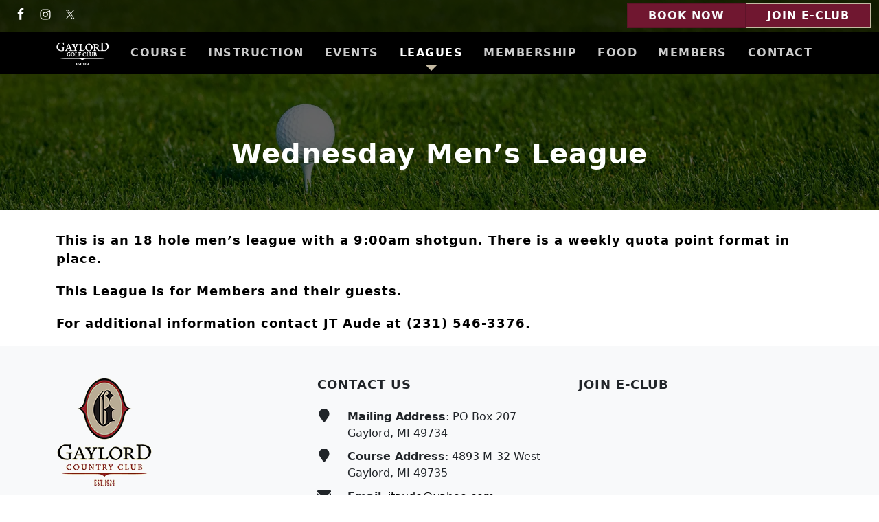

--- FILE ---
content_type: text/html; charset=UTF-8
request_url: https://www.gaylordcountryclub.com/leagues/mens-wednesday-afternoon/
body_size: 15086
content:
<!DOCTYPE html>
<html lang="en-US">
<head >
<meta charset="UTF-8" />
<meta name="viewport" content="width=device-width, initial-scale=1" />
<meta name='robots' content='index, follow, max-image-preview:large, max-snippet:-1, max-video-preview:-1' />
	<style>img:is([sizes="auto" i], [sizes^="auto," i]) { contain-intrinsic-size: 3000px 1500px }</style>
	
	<!-- This site is optimized with the Yoast SEO plugin v26.4 - https://yoast.com/wordpress/plugins/seo/ -->
	<title>Wednesday Men&#039;s League - Gaylord Golf Club</title>
	<link rel="canonical" href="https://www.gaylordcountryclub.com/leagues/mens-wednesday-afternoon/" />
	<meta property="og:locale" content="en_US" />
	<meta property="og:type" content="article" />
	<meta property="og:title" content="Wednesday Men&#039;s League - Gaylord Golf Club" />
	<meta property="og:description" content="This is an 18 hole men&#8217;s league with a 9:00am shotgun. There is a weekly quota point format in place. This League is for Members and their guests. For additional [&hellip;]" />
	<meta property="og:url" content="https://www.gaylordcountryclub.com/leagues/mens-wednesday-afternoon/" />
	<meta property="og:site_name" content="Gaylord Golf Club" />
	<meta property="article:modified_time" content="2024-04-03T20:34:37+00:00" />
	<meta name="twitter:card" content="summary_large_image" />
	<meta name="twitter:label1" content="Est. reading time" />
	<meta name="twitter:data1" content="1 minute" />
	<script type="application/ld+json" class="yoast-schema-graph">{"@context":"https://schema.org","@graph":[{"@type":"WebPage","@id":"https://www.gaylordcountryclub.com/leagues/mens-wednesday-afternoon/","url":"https://www.gaylordcountryclub.com/leagues/mens-wednesday-afternoon/","name":"Wednesday Men's League - Gaylord Golf Club","isPartOf":{"@id":"https://www.gaylordcountryclub.com/#website"},"datePublished":"2015-06-23T06:17:00+00:00","dateModified":"2024-04-03T20:34:37+00:00","breadcrumb":{"@id":"https://www.gaylordcountryclub.com/leagues/mens-wednesday-afternoon/#breadcrumb"},"inLanguage":"en-US","potentialAction":[{"@type":"ReadAction","target":["https://www.gaylordcountryclub.com/leagues/mens-wednesday-afternoon/"]}]},{"@type":"BreadcrumbList","@id":"https://www.gaylordcountryclub.com/leagues/mens-wednesday-afternoon/#breadcrumb","itemListElement":[{"@type":"ListItem","position":1,"name":"Golf Leagues","item":"https://www.gaylordcountryclub.com/leagues/"},{"@type":"ListItem","position":2,"name":"Wednesday Men&#8217;s League"}]},{"@type":"WebSite","@id":"https://www.gaylordcountryclub.com/#website","url":"https://www.gaylordcountryclub.com/","name":"Gaylord Country Club","description":"Gaylord, MI","publisher":{"@id":"https://www.gaylordcountryclub.com/#organization"},"potentialAction":[{"@type":"SearchAction","target":{"@type":"EntryPoint","urlTemplate":"https://www.gaylordcountryclub.com/?s={search_term_string}"},"query-input":{"@type":"PropertyValueSpecification","valueRequired":true,"valueName":"search_term_string"}}],"inLanguage":"en-US"},{"@type":"Organization","@id":"https://www.gaylordcountryclub.com/#organization","name":"Gaylord Golf Club","url":"https://www.gaylordcountryclub.com/","logo":{"@type":"ImageObject","inLanguage":"en-US","@id":"https://www.gaylordcountryclub.com/#/schema/logo/image/","url":"https://www.gaylordcountryclub.com/wp-content/uploads/sites/5075/2024/04/gaylordcountryclub2-e1712276253456.png","contentUrl":"https://www.gaylordcountryclub.com/wp-content/uploads/sites/5075/2024/04/gaylordcountryclub2-e1712276253456.png","width":140,"height":65,"caption":"Gaylord Golf Club"},"image":{"@id":"https://www.gaylordcountryclub.com/#/schema/logo/image/"}}]}</script>
	<!-- / Yoast SEO plugin. -->


<link rel='dns-prefetch' href='//cdn.parsely.com' />
<link rel='dns-prefetch' href='//stats.wp.com' />
<link rel='dns-prefetch' href='//fonts.googleapis.com' />
<link rel='dns-prefetch' href='//cdn.jsdelivr.net' />
<link rel='dns-prefetch' href='//v0.wordpress.com' />
<link href='https://fonts.googleapis.com' rel='preconnect' />
<link href='https://fonts.gstatic.com' crossorigin rel='preconnect' />
<link rel="alternate" type="application/rss+xml" title="Gaylord Golf Club &raquo; Feed" href="https://www.gaylordcountryclub.com/feed/" />
<link rel="alternate" type="application/rss+xml" title="Gaylord Golf Club &raquo; Comments Feed" href="https://www.gaylordcountryclub.com/comments/feed/" />
<link rel="alternate" type="text/calendar" title="Gaylord Golf Club &raquo; iCal Feed" href="https://www.gaylordcountryclub.com/events-calendar/?ical=1" />
<script>
window._wpemojiSettings = {"baseUrl":"https:\/\/s.w.org\/images\/core\/emoji\/16.0.1\/72x72\/","ext":".png","svgUrl":"https:\/\/s.w.org\/images\/core\/emoji\/16.0.1\/svg\/","svgExt":".svg","source":{"concatemoji":"https:\/\/www.gaylordcountryclub.com\/wp-includes\/js\/wp-emoji-release.min.js?ver=6.8.3"}};
/*! This file is auto-generated */
!function(s,n){var o,i,e;function c(e){try{var t={supportTests:e,timestamp:(new Date).valueOf()};sessionStorage.setItem(o,JSON.stringify(t))}catch(e){}}function p(e,t,n){e.clearRect(0,0,e.canvas.width,e.canvas.height),e.fillText(t,0,0);var t=new Uint32Array(e.getImageData(0,0,e.canvas.width,e.canvas.height).data),a=(e.clearRect(0,0,e.canvas.width,e.canvas.height),e.fillText(n,0,0),new Uint32Array(e.getImageData(0,0,e.canvas.width,e.canvas.height).data));return t.every(function(e,t){return e===a[t]})}function u(e,t){e.clearRect(0,0,e.canvas.width,e.canvas.height),e.fillText(t,0,0);for(var n=e.getImageData(16,16,1,1),a=0;a<n.data.length;a++)if(0!==n.data[a])return!1;return!0}function f(e,t,n,a){switch(t){case"flag":return n(e,"\ud83c\udff3\ufe0f\u200d\u26a7\ufe0f","\ud83c\udff3\ufe0f\u200b\u26a7\ufe0f")?!1:!n(e,"\ud83c\udde8\ud83c\uddf6","\ud83c\udde8\u200b\ud83c\uddf6")&&!n(e,"\ud83c\udff4\udb40\udc67\udb40\udc62\udb40\udc65\udb40\udc6e\udb40\udc67\udb40\udc7f","\ud83c\udff4\u200b\udb40\udc67\u200b\udb40\udc62\u200b\udb40\udc65\u200b\udb40\udc6e\u200b\udb40\udc67\u200b\udb40\udc7f");case"emoji":return!a(e,"\ud83e\udedf")}return!1}function g(e,t,n,a){var r="undefined"!=typeof WorkerGlobalScope&&self instanceof WorkerGlobalScope?new OffscreenCanvas(300,150):s.createElement("canvas"),o=r.getContext("2d",{willReadFrequently:!0}),i=(o.textBaseline="top",o.font="600 32px Arial",{});return e.forEach(function(e){i[e]=t(o,e,n,a)}),i}function t(e){var t=s.createElement("script");t.src=e,t.defer=!0,s.head.appendChild(t)}"undefined"!=typeof Promise&&(o="wpEmojiSettingsSupports",i=["flag","emoji"],n.supports={everything:!0,everythingExceptFlag:!0},e=new Promise(function(e){s.addEventListener("DOMContentLoaded",e,{once:!0})}),new Promise(function(t){var n=function(){try{var e=JSON.parse(sessionStorage.getItem(o));if("object"==typeof e&&"number"==typeof e.timestamp&&(new Date).valueOf()<e.timestamp+604800&&"object"==typeof e.supportTests)return e.supportTests}catch(e){}return null}();if(!n){if("undefined"!=typeof Worker&&"undefined"!=typeof OffscreenCanvas&&"undefined"!=typeof URL&&URL.createObjectURL&&"undefined"!=typeof Blob)try{var e="postMessage("+g.toString()+"("+[JSON.stringify(i),f.toString(),p.toString(),u.toString()].join(",")+"));",a=new Blob([e],{type:"text/javascript"}),r=new Worker(URL.createObjectURL(a),{name:"wpTestEmojiSupports"});return void(r.onmessage=function(e){c(n=e.data),r.terminate(),t(n)})}catch(e){}c(n=g(i,f,p,u))}t(n)}).then(function(e){for(var t in e)n.supports[t]=e[t],n.supports.everything=n.supports.everything&&n.supports[t],"flag"!==t&&(n.supports.everythingExceptFlag=n.supports.everythingExceptFlag&&n.supports[t]);n.supports.everythingExceptFlag=n.supports.everythingExceptFlag&&!n.supports.flag,n.DOMReady=!1,n.readyCallback=function(){n.DOMReady=!0}}).then(function(){return e}).then(function(){var e;n.supports.everything||(n.readyCallback(),(e=n.source||{}).concatemoji?t(e.concatemoji):e.wpemoji&&e.twemoji&&(t(e.twemoji),t(e.wpemoji)))}))}((window,document),window._wpemojiSettings);
</script>
<link rel='stylesheet' id='tribe-events-pro-mini-calendar-block-styles-css' href='https://www.gaylordcountryclub.com/wp-content/plugins/events-calendar-pro/build/css/tribe-events-pro-mini-calendar-block.css?ver=7.7.11' media='all' />
<link rel='stylesheet' id='golfnow-willow-css' href='https://www.gaylordcountryclub.com/wp-content/themes/gn-willow/style.css?ver=1.0.0' media='all' />
<style id='golfnow-willow-inline-css'>

.palette {

            --theme-appearance--primary: #701730;
            --theme-appearance--link-color: #701730;
            --theme-appearance--primary-contrast: #f8f9fa;
            --theme-appearance--primary-darker: #5f1429;
            --theme-appearance--primary-brighter: #811a37;
            --theme-appearance--primary-rgb: 112, 23, 48;
            
            --theme-appearance--secondary: #aba38e;
            --theme-appearance--link-color: #aba38e;
            --theme-appearance--secondary-contrast: #333333;
            --theme-appearance--secondary-darker: #918b79;
            --theme-appearance--secondary-brighter: #c5bba3;
            --theme-appearance--secondary-rgb: 171, 163, 142;
            
}

</style>
<style id='wp-emoji-styles-inline-css'>

	img.wp-smiley, img.emoji {
		display: inline !important;
		border: none !important;
		box-shadow: none !important;
		height: 1em !important;
		width: 1em !important;
		margin: 0 0.07em !important;
		vertical-align: -0.1em !important;
		background: none !important;
		padding: 0 !important;
	}
</style>
<link rel='stylesheet' id='wp-block-library-css' href='https://www.gaylordcountryclub.com/wp-includes/css/dist/block-library/style.min.css?ver=6.8.3' media='all' />
<style id='classic-theme-styles-inline-css'>
/*! This file is auto-generated */
.wp-block-button__link{color:#fff;background-color:#32373c;border-radius:9999px;box-shadow:none;text-decoration:none;padding:calc(.667em + 2px) calc(1.333em + 2px);font-size:1.125em}.wp-block-file__button{background:#32373c;color:#fff;text-decoration:none}
</style>
<style id='safe-svg-svg-icon-style-inline-css'>
.safe-svg-cover{text-align:center}.safe-svg-cover .safe-svg-inside{display:inline-block;max-width:100%}.safe-svg-cover svg{fill:currentColor;height:100%;max-height:100%;max-width:100%;width:100%}

</style>
<style id='wp-parsely-recommendations-style-inline-css'>
.parsely-recommendations-list-title{font-size:1.2em}.parsely-recommendations-list{list-style:none;padding:unset}.parsely-recommendations-cardbody{overflow:hidden;padding:.8em;text-overflow:ellipsis;white-space:nowrap}.parsely-recommendations-cardmedia{padding:.8em .8em 0}

</style>
<link rel='stylesheet' id='mediaelement-css' href='https://www.gaylordcountryclub.com/wp-includes/js/mediaelement/mediaelementplayer-legacy.min.css?ver=4.2.17' media='all' />
<link rel='stylesheet' id='wp-mediaelement-css' href='https://www.gaylordcountryclub.com/wp-includes/js/mediaelement/wp-mediaelement.min.css?ver=6.8.3' media='all' />
<style id='jetpack-sharing-buttons-style-inline-css'>
.jetpack-sharing-buttons__services-list{display:flex;flex-direction:row;flex-wrap:wrap;gap:0;list-style-type:none;margin:5px;padding:0}.jetpack-sharing-buttons__services-list.has-small-icon-size{font-size:12px}.jetpack-sharing-buttons__services-list.has-normal-icon-size{font-size:16px}.jetpack-sharing-buttons__services-list.has-large-icon-size{font-size:24px}.jetpack-sharing-buttons__services-list.has-huge-icon-size{font-size:36px}@media print{.jetpack-sharing-buttons__services-list{display:none!important}}.editor-styles-wrapper .wp-block-jetpack-sharing-buttons{gap:0;padding-inline-start:0}ul.jetpack-sharing-buttons__services-list.has-background{padding:1.25em 2.375em}
</style>
<link rel='stylesheet' id='wp-components-css' href='https://www.gaylordcountryclub.com/wp-includes/css/dist/components/style.min.css?ver=6.8.3' media='all' />
<link rel='stylesheet' id='wp-preferences-css' href='https://www.gaylordcountryclub.com/wp-includes/css/dist/preferences/style.min.css?ver=6.8.3' media='all' />
<link rel='stylesheet' id='wp-block-editor-css' href='https://www.gaylordcountryclub.com/wp-includes/css/dist/block-editor/style.min.css?ver=6.8.3' media='all' />
<link rel='stylesheet' id='wp-reusable-blocks-css' href='https://www.gaylordcountryclub.com/wp-includes/css/dist/reusable-blocks/style.min.css?ver=6.8.3' media='all' />
<link rel='stylesheet' id='wp-patterns-css' href='https://www.gaylordcountryclub.com/wp-includes/css/dist/patterns/style.min.css?ver=6.8.3' media='all' />
<link rel='stylesheet' id='wp-editor-css' href='https://www.gaylordcountryclub.com/wp-includes/css/dist/editor/style.min.css?ver=6.8.3' media='all' />
<link rel='stylesheet' id='golfnow-blocks-css-css' href='https://www.gaylordcountryclub.com/wp-content/plugins/golfnow-custom-blocks/dist/blocks.style.build.css?ver=0.1' media='all' />
<style id='ghostkit-typography-inline-css'>
 
</style>
<style id='global-styles-inline-css'>
:root{--wp--preset--aspect-ratio--square: 1;--wp--preset--aspect-ratio--4-3: 4/3;--wp--preset--aspect-ratio--3-4: 3/4;--wp--preset--aspect-ratio--3-2: 3/2;--wp--preset--aspect-ratio--2-3: 2/3;--wp--preset--aspect-ratio--16-9: 16/9;--wp--preset--aspect-ratio--9-16: 9/16;--wp--preset--color--black: #000000;--wp--preset--color--cyan-bluish-gray: #abb8c3;--wp--preset--color--white: #ffffff;--wp--preset--color--pale-pink: #f78da7;--wp--preset--color--vivid-red: #cf2e2e;--wp--preset--color--luminous-vivid-orange: #ff6900;--wp--preset--color--luminous-vivid-amber: #fcb900;--wp--preset--color--light-green-cyan: #7bdcb5;--wp--preset--color--vivid-green-cyan: #00d084;--wp--preset--color--pale-cyan-blue: #8ed1fc;--wp--preset--color--vivid-cyan-blue: #0693e3;--wp--preset--color--vivid-purple: #9b51e0;--wp--preset--color--theme-primary-darker: #5f1429;--wp--preset--color--theme-primary: #701730;--wp--preset--color--theme-primary-brighter: #811a37;--wp--preset--color--theme-dark-darker: #1c1f23;--wp--preset--color--theme-primary-contrast: #f8f9fa;--wp--preset--color--theme-light-darker: #d3d4d5;--wp--preset--color--theme-dark: #212529;--wp--preset--color--theme-dark-brighter: #262b2f;--wp--preset--color--theme-secondary-darker: #918b79;--wp--preset--color--theme-secondary: #aba38e;--wp--preset--color--theme-secondary-brighter: #c5bba3;--wp--preset--color--theme-transparent-light: #ffffff;--wp--preset--color--theme-transparent-light-darker: #d9d9d9;--wp--preset--color--theme-transparent-dark-brighter: #3b3b3b;--wp--preset--color--theme-secondary-contrast: #333333;--wp--preset--color--theme-transparent-dark-darker: #2b2b2b;--wp--preset--color--theme-black: #000000;--wp--preset--gradient--vivid-cyan-blue-to-vivid-purple: linear-gradient(135deg,rgba(6,147,227,1) 0%,rgb(155,81,224) 100%);--wp--preset--gradient--light-green-cyan-to-vivid-green-cyan: linear-gradient(135deg,rgb(122,220,180) 0%,rgb(0,208,130) 100%);--wp--preset--gradient--luminous-vivid-amber-to-luminous-vivid-orange: linear-gradient(135deg,rgba(252,185,0,1) 0%,rgba(255,105,0,1) 100%);--wp--preset--gradient--luminous-vivid-orange-to-vivid-red: linear-gradient(135deg,rgba(255,105,0,1) 0%,rgb(207,46,46) 100%);--wp--preset--gradient--very-light-gray-to-cyan-bluish-gray: linear-gradient(135deg,rgb(238,238,238) 0%,rgb(169,184,195) 100%);--wp--preset--gradient--cool-to-warm-spectrum: linear-gradient(135deg,rgb(74,234,220) 0%,rgb(151,120,209) 20%,rgb(207,42,186) 40%,rgb(238,44,130) 60%,rgb(251,105,98) 80%,rgb(254,248,76) 100%);--wp--preset--gradient--blush-light-purple: linear-gradient(135deg,rgb(255,206,236) 0%,rgb(152,150,240) 100%);--wp--preset--gradient--blush-bordeaux: linear-gradient(135deg,rgb(254,205,165) 0%,rgb(254,45,45) 50%,rgb(107,0,62) 100%);--wp--preset--gradient--luminous-dusk: linear-gradient(135deg,rgb(255,203,112) 0%,rgb(199,81,192) 50%,rgb(65,88,208) 100%);--wp--preset--gradient--pale-ocean: linear-gradient(135deg,rgb(255,245,203) 0%,rgb(182,227,212) 50%,rgb(51,167,181) 100%);--wp--preset--gradient--electric-grass: linear-gradient(135deg,rgb(202,248,128) 0%,rgb(113,206,126) 100%);--wp--preset--gradient--midnight: linear-gradient(135deg,rgb(2,3,129) 0%,rgb(40,116,252) 100%);--wp--preset--font-size--small: 14px;--wp--preset--font-size--medium: 20px;--wp--preset--font-size--large: 36px;--wp--preset--font-size--x-large: 42px;--wp--preset--font-size--smaller: 12px;--wp--preset--font-size--normal: 16px;--wp--preset--font-size--h-4: 18px;--wp--preset--font-size--h-3: 22px;--wp--preset--font-size--h-2: 28px;--wp--preset--font-size--h-1: 38px;--wp--preset--font-size--display-3: 48px;--wp--preset--font-size--display-2: 55px;--wp--preset--font-size--display-1: 60px;--wp--preset--spacing--20: 0.44rem;--wp--preset--spacing--30: 0.67rem;--wp--preset--spacing--40: 1rem;--wp--preset--spacing--50: 1.5rem;--wp--preset--spacing--60: 2.25rem;--wp--preset--spacing--70: 3.38rem;--wp--preset--spacing--80: 5.06rem;--wp--preset--shadow--natural: 6px 6px 9px rgba(0, 0, 0, 0.2);--wp--preset--shadow--deep: 12px 12px 50px rgba(0, 0, 0, 0.4);--wp--preset--shadow--sharp: 6px 6px 0px rgba(0, 0, 0, 0.2);--wp--preset--shadow--outlined: 6px 6px 0px -3px rgba(255, 255, 255, 1), 6px 6px rgba(0, 0, 0, 1);--wp--preset--shadow--crisp: 6px 6px 0px rgba(0, 0, 0, 1);}:where(.is-layout-flex){gap: 0.5em;}:where(.is-layout-grid){gap: 0.5em;}body .is-layout-flex{display: flex;}.is-layout-flex{flex-wrap: wrap;align-items: center;}.is-layout-flex > :is(*, div){margin: 0;}body .is-layout-grid{display: grid;}.is-layout-grid > :is(*, div){margin: 0;}:where(.wp-block-columns.is-layout-flex){gap: 2em;}:where(.wp-block-columns.is-layout-grid){gap: 2em;}:where(.wp-block-post-template.is-layout-flex){gap: 1.25em;}:where(.wp-block-post-template.is-layout-grid){gap: 1.25em;}.has-black-color{color: var(--wp--preset--color--black) !important;}.has-cyan-bluish-gray-color{color: var(--wp--preset--color--cyan-bluish-gray) !important;}.has-white-color{color: var(--wp--preset--color--white) !important;}.has-pale-pink-color{color: var(--wp--preset--color--pale-pink) !important;}.has-vivid-red-color{color: var(--wp--preset--color--vivid-red) !important;}.has-luminous-vivid-orange-color{color: var(--wp--preset--color--luminous-vivid-orange) !important;}.has-luminous-vivid-amber-color{color: var(--wp--preset--color--luminous-vivid-amber) !important;}.has-light-green-cyan-color{color: var(--wp--preset--color--light-green-cyan) !important;}.has-vivid-green-cyan-color{color: var(--wp--preset--color--vivid-green-cyan) !important;}.has-pale-cyan-blue-color{color: var(--wp--preset--color--pale-cyan-blue) !important;}.has-vivid-cyan-blue-color{color: var(--wp--preset--color--vivid-cyan-blue) !important;}.has-vivid-purple-color{color: var(--wp--preset--color--vivid-purple) !important;}.has-black-background-color{background-color: var(--wp--preset--color--black) !important;}.has-cyan-bluish-gray-background-color{background-color: var(--wp--preset--color--cyan-bluish-gray) !important;}.has-white-background-color{background-color: var(--wp--preset--color--white) !important;}.has-pale-pink-background-color{background-color: var(--wp--preset--color--pale-pink) !important;}.has-vivid-red-background-color{background-color: var(--wp--preset--color--vivid-red) !important;}.has-luminous-vivid-orange-background-color{background-color: var(--wp--preset--color--luminous-vivid-orange) !important;}.has-luminous-vivid-amber-background-color{background-color: var(--wp--preset--color--luminous-vivid-amber) !important;}.has-light-green-cyan-background-color{background-color: var(--wp--preset--color--light-green-cyan) !important;}.has-vivid-green-cyan-background-color{background-color: var(--wp--preset--color--vivid-green-cyan) !important;}.has-pale-cyan-blue-background-color{background-color: var(--wp--preset--color--pale-cyan-blue) !important;}.has-vivid-cyan-blue-background-color{background-color: var(--wp--preset--color--vivid-cyan-blue) !important;}.has-vivid-purple-background-color{background-color: var(--wp--preset--color--vivid-purple) !important;}.has-black-border-color{border-color: var(--wp--preset--color--black) !important;}.has-cyan-bluish-gray-border-color{border-color: var(--wp--preset--color--cyan-bluish-gray) !important;}.has-white-border-color{border-color: var(--wp--preset--color--white) !important;}.has-pale-pink-border-color{border-color: var(--wp--preset--color--pale-pink) !important;}.has-vivid-red-border-color{border-color: var(--wp--preset--color--vivid-red) !important;}.has-luminous-vivid-orange-border-color{border-color: var(--wp--preset--color--luminous-vivid-orange) !important;}.has-luminous-vivid-amber-border-color{border-color: var(--wp--preset--color--luminous-vivid-amber) !important;}.has-light-green-cyan-border-color{border-color: var(--wp--preset--color--light-green-cyan) !important;}.has-vivid-green-cyan-border-color{border-color: var(--wp--preset--color--vivid-green-cyan) !important;}.has-pale-cyan-blue-border-color{border-color: var(--wp--preset--color--pale-cyan-blue) !important;}.has-vivid-cyan-blue-border-color{border-color: var(--wp--preset--color--vivid-cyan-blue) !important;}.has-vivid-purple-border-color{border-color: var(--wp--preset--color--vivid-purple) !important;}.has-vivid-cyan-blue-to-vivid-purple-gradient-background{background: var(--wp--preset--gradient--vivid-cyan-blue-to-vivid-purple) !important;}.has-light-green-cyan-to-vivid-green-cyan-gradient-background{background: var(--wp--preset--gradient--light-green-cyan-to-vivid-green-cyan) !important;}.has-luminous-vivid-amber-to-luminous-vivid-orange-gradient-background{background: var(--wp--preset--gradient--luminous-vivid-amber-to-luminous-vivid-orange) !important;}.has-luminous-vivid-orange-to-vivid-red-gradient-background{background: var(--wp--preset--gradient--luminous-vivid-orange-to-vivid-red) !important;}.has-very-light-gray-to-cyan-bluish-gray-gradient-background{background: var(--wp--preset--gradient--very-light-gray-to-cyan-bluish-gray) !important;}.has-cool-to-warm-spectrum-gradient-background{background: var(--wp--preset--gradient--cool-to-warm-spectrum) !important;}.has-blush-light-purple-gradient-background{background: var(--wp--preset--gradient--blush-light-purple) !important;}.has-blush-bordeaux-gradient-background{background: var(--wp--preset--gradient--blush-bordeaux) !important;}.has-luminous-dusk-gradient-background{background: var(--wp--preset--gradient--luminous-dusk) !important;}.has-pale-ocean-gradient-background{background: var(--wp--preset--gradient--pale-ocean) !important;}.has-electric-grass-gradient-background{background: var(--wp--preset--gradient--electric-grass) !important;}.has-midnight-gradient-background{background: var(--wp--preset--gradient--midnight) !important;}.has-small-font-size{font-size: var(--wp--preset--font-size--small) !important;}.has-medium-font-size{font-size: var(--wp--preset--font-size--medium) !important;}.has-large-font-size{font-size: var(--wp--preset--font-size--large) !important;}.has-x-large-font-size{font-size: var(--wp--preset--font-size--x-large) !important;}
:where(.wp-block-post-template.is-layout-flex){gap: 1.25em;}:where(.wp-block-post-template.is-layout-grid){gap: 1.25em;}
:where(.wp-block-columns.is-layout-flex){gap: 2em;}:where(.wp-block-columns.is-layout-grid){gap: 2em;}
:root :where(.wp-block-pullquote){font-size: 1.5em;line-height: 1.6;}
</style>
<link rel='stylesheet' id='slick_styles-css' href='https://www.gaylordcountryclub.com/wp-content/plugins/nbcsn-block-patterns/slick/slick.min.css?ver=6.8.3' media='all' />
<link rel='stylesheet' id='slick_theme_styles-css' href='https://www.gaylordcountryclub.com/wp-content/plugins/nbcsn-block-patterns/slick/slick-theme.min.css?ver=6.8.3' media='all' />
<link rel='stylesheet' id='super-rss-reader-css' href='https://www.gaylordcountryclub.com/wp-content/plugins/super-rss-reader/public/css/style.min.css?ver=5.3' media='all' />
<link rel='stylesheet' id='login-with-google-css' href='https://www.gaylordcountryclub.com/wp-content/client-mu-plugins/rkv-sso/login-with-google/assets/build/css/login.css?ver=1768429638' media='all' />
<link rel='stylesheet' id='golfnow-willow-gutenberg-css' href='https://www.gaylordcountryclub.com/wp-content/plugins/nbcsn-basic-frameworks/frameworks/gn-basic/lib/gutenberg/front-end.css?ver=1.0.0' media='all' />
<style id='golfnow-willow-gutenberg-inline-css'>
        .site-container .has-smaller-font-size {
            font-size: 0.75rem;
        }        .site-container .has-small-font-size {
            font-size: 0.88rem;
        }        .site-container .has-normal-font-size {
            font-size: 1rem;
        }        .site-container .has-h4-font-size {
            font-size: 1.13rem;
        }        .site-container .has-h3-font-size {
            font-size: 1.38rem;
        }        .site-container .has-h2-font-size {
            font-size: 1.75rem;
        }        .site-container .has-h1-font-size {
            font-size: 2.38rem;
        }        .site-container .has-display-3-font-size {
            font-size: 3rem;
        }        .site-container .has-display-2-font-size {
            font-size: 3.44rem;
        }        .site-container .has-display-1-font-size {
            font-size: 3.75rem;
        }        .site-container .has-theme-primary-darker-color,
        .site-container .wp-block-button .wp-block-button__link.has-theme-primary-darker-color,
        .site-container .wp-block-button.is-style-outline .wp-block-button__link.has-theme-primary-darker-color {
            color: #5f1429;
        }

        .site-container .has-theme-primary-darker-background-color,
        .site-container .wp-block-button .wp-block-button__link.has-theme-primary-darker-background-color,
        .site-container .wp-block-pullquote.is-style-solid-color.has-theme-primary-darker-background-color {
            background-color: #5f1429;
        }        .site-container .has-theme-primary-color,
        .site-container .wp-block-button .wp-block-button__link.has-theme-primary-color,
        .site-container .wp-block-button.is-style-outline .wp-block-button__link.has-theme-primary-color {
            color: #701730;
        }

        .site-container .has-theme-primary-background-color,
        .site-container .wp-block-button .wp-block-button__link.has-theme-primary-background-color,
        .site-container .wp-block-pullquote.is-style-solid-color.has-theme-primary-background-color {
            background-color: #701730;
        }        .site-container .has-theme-primary-brighter-color,
        .site-container .wp-block-button .wp-block-button__link.has-theme-primary-brighter-color,
        .site-container .wp-block-button.is-style-outline .wp-block-button__link.has-theme-primary-brighter-color {
            color: #811a37;
        }

        .site-container .has-theme-primary-brighter-background-color,
        .site-container .wp-block-button .wp-block-button__link.has-theme-primary-brighter-background-color,
        .site-container .wp-block-pullquote.is-style-solid-color.has-theme-primary-brighter-background-color {
            background-color: #811a37;
        }        .site-container .has-theme-dark-darker-color,
        .site-container .wp-block-button .wp-block-button__link.has-theme-dark-darker-color,
        .site-container .wp-block-button.is-style-outline .wp-block-button__link.has-theme-dark-darker-color {
            color: #1c1f23;
        }

        .site-container .has-theme-dark-darker-background-color,
        .site-container .wp-block-button .wp-block-button__link.has-theme-dark-darker-background-color,
        .site-container .wp-block-pullquote.is-style-solid-color.has-theme-dark-darker-background-color {
            background-color: #1c1f23;
        }        .site-container .has-theme-primary-contrast-color,
        .site-container .wp-block-button .wp-block-button__link.has-theme-primary-contrast-color,
        .site-container .wp-block-button.is-style-outline .wp-block-button__link.has-theme-primary-contrast-color {
            color: #f8f9fa;
        }

        .site-container .has-theme-primary-contrast-background-color,
        .site-container .wp-block-button .wp-block-button__link.has-theme-primary-contrast-background-color,
        .site-container .wp-block-pullquote.is-style-solid-color.has-theme-primary-contrast-background-color {
            background-color: #f8f9fa;
        }        .site-container .has-theme-light-darker-color,
        .site-container .wp-block-button .wp-block-button__link.has-theme-light-darker-color,
        .site-container .wp-block-button.is-style-outline .wp-block-button__link.has-theme-light-darker-color {
            color: #d3d4d5;
        }

        .site-container .has-theme-light-darker-background-color,
        .site-container .wp-block-button .wp-block-button__link.has-theme-light-darker-background-color,
        .site-container .wp-block-pullquote.is-style-solid-color.has-theme-light-darker-background-color {
            background-color: #d3d4d5;
        }        .site-container .has-theme-dark-color,
        .site-container .wp-block-button .wp-block-button__link.has-theme-dark-color,
        .site-container .wp-block-button.is-style-outline .wp-block-button__link.has-theme-dark-color {
            color: #212529;
        }

        .site-container .has-theme-dark-background-color,
        .site-container .wp-block-button .wp-block-button__link.has-theme-dark-background-color,
        .site-container .wp-block-pullquote.is-style-solid-color.has-theme-dark-background-color {
            background-color: #212529;
        }        .site-container .has-theme-dark-brighter-color,
        .site-container .wp-block-button .wp-block-button__link.has-theme-dark-brighter-color,
        .site-container .wp-block-button.is-style-outline .wp-block-button__link.has-theme-dark-brighter-color {
            color: #262b2f;
        }

        .site-container .has-theme-dark-brighter-background-color,
        .site-container .wp-block-button .wp-block-button__link.has-theme-dark-brighter-background-color,
        .site-container .wp-block-pullquote.is-style-solid-color.has-theme-dark-brighter-background-color {
            background-color: #262b2f;
        }        .site-container .has-theme-secondary-darker-color,
        .site-container .wp-block-button .wp-block-button__link.has-theme-secondary-darker-color,
        .site-container .wp-block-button.is-style-outline .wp-block-button__link.has-theme-secondary-darker-color {
            color: #918b79;
        }

        .site-container .has-theme-secondary-darker-background-color,
        .site-container .wp-block-button .wp-block-button__link.has-theme-secondary-darker-background-color,
        .site-container .wp-block-pullquote.is-style-solid-color.has-theme-secondary-darker-background-color {
            background-color: #918b79;
        }        .site-container .has-theme-secondary-color,
        .site-container .wp-block-button .wp-block-button__link.has-theme-secondary-color,
        .site-container .wp-block-button.is-style-outline .wp-block-button__link.has-theme-secondary-color {
            color: #aba38e;
        }

        .site-container .has-theme-secondary-background-color,
        .site-container .wp-block-button .wp-block-button__link.has-theme-secondary-background-color,
        .site-container .wp-block-pullquote.is-style-solid-color.has-theme-secondary-background-color {
            background-color: #aba38e;
        }        .site-container .has-theme-secondary-brighter-color,
        .site-container .wp-block-button .wp-block-button__link.has-theme-secondary-brighter-color,
        .site-container .wp-block-button.is-style-outline .wp-block-button__link.has-theme-secondary-brighter-color {
            color: #c5bba3;
        }

        .site-container .has-theme-secondary-brighter-background-color,
        .site-container .wp-block-button .wp-block-button__link.has-theme-secondary-brighter-background-color,
        .site-container .wp-block-pullquote.is-style-solid-color.has-theme-secondary-brighter-background-color {
            background-color: #c5bba3;
        }        .site-container .has-theme-transparent-light-color,
        .site-container .wp-block-button .wp-block-button__link.has-theme-transparent-light-color,
        .site-container .wp-block-button.is-style-outline .wp-block-button__link.has-theme-transparent-light-color {
            color: #ffffff;
        }

        .site-container .has-theme-transparent-light-background-color,
        .site-container .wp-block-button .wp-block-button__link.has-theme-transparent-light-background-color,
        .site-container .wp-block-pullquote.is-style-solid-color.has-theme-transparent-light-background-color {
            background-color: #ffffff;
        }        .site-container .has-theme-transparent-light-darker-color,
        .site-container .wp-block-button .wp-block-button__link.has-theme-transparent-light-darker-color,
        .site-container .wp-block-button.is-style-outline .wp-block-button__link.has-theme-transparent-light-darker-color {
            color: #d9d9d9;
        }

        .site-container .has-theme-transparent-light-darker-background-color,
        .site-container .wp-block-button .wp-block-button__link.has-theme-transparent-light-darker-background-color,
        .site-container .wp-block-pullquote.is-style-solid-color.has-theme-transparent-light-darker-background-color {
            background-color: #d9d9d9;
        }        .site-container .has-theme-transparent-dark-brighter-color,
        .site-container .wp-block-button .wp-block-button__link.has-theme-transparent-dark-brighter-color,
        .site-container .wp-block-button.is-style-outline .wp-block-button__link.has-theme-transparent-dark-brighter-color {
            color: #3b3b3b;
        }

        .site-container .has-theme-transparent-dark-brighter-background-color,
        .site-container .wp-block-button .wp-block-button__link.has-theme-transparent-dark-brighter-background-color,
        .site-container .wp-block-pullquote.is-style-solid-color.has-theme-transparent-dark-brighter-background-color {
            background-color: #3b3b3b;
        }        .site-container .has-theme-secondary-contrast-color,
        .site-container .wp-block-button .wp-block-button__link.has-theme-secondary-contrast-color,
        .site-container .wp-block-button.is-style-outline .wp-block-button__link.has-theme-secondary-contrast-color {
            color: #333333;
        }

        .site-container .has-theme-secondary-contrast-background-color,
        .site-container .wp-block-button .wp-block-button__link.has-theme-secondary-contrast-background-color,
        .site-container .wp-block-pullquote.is-style-solid-color.has-theme-secondary-contrast-background-color {
            background-color: #333333;
        }        .site-container .has-theme-transparent-dark-darker-color,
        .site-container .wp-block-button .wp-block-button__link.has-theme-transparent-dark-darker-color,
        .site-container .wp-block-button.is-style-outline .wp-block-button__link.has-theme-transparent-dark-darker-color {
            color: #2b2b2b;
        }

        .site-container .has-theme-transparent-dark-darker-background-color,
        .site-container .wp-block-button .wp-block-button__link.has-theme-transparent-dark-darker-background-color,
        .site-container .wp-block-pullquote.is-style-solid-color.has-theme-transparent-dark-darker-background-color {
            background-color: #2b2b2b;
        }        .site-container .has-theme-black-color,
        .site-container .wp-block-button .wp-block-button__link.has-theme-black-color,
        .site-container .wp-block-button.is-style-outline .wp-block-button__link.has-theme-black-color {
            color: #000000;
        }

        .site-container .has-theme-black-background-color,
        .site-container .wp-block-button .wp-block-button__link.has-theme-black-background-color,
        .site-container .wp-block-pullquote.is-style-solid-color.has-theme-black-background-color {
            background-color: #000000;
        }
</style>
<link rel='stylesheet' id='golfnow-willow-fonts-css' href='https://fonts.googleapis.com/css2?family=Open+Sans:ital,wght@0,300;0,400;0,500;0,700;1,300;1,400;1,700&#038;display=swap' media='all' />
<link rel='stylesheet' id='nbcsn-basic-frameworks-icons-font-css' href='https://cdn.jsdelivr.net/npm/bootstrap-icons@1.9.1/font/bootstrap-icons.css?ver=b6d0cd3c15d752ee6995' media='all' />
<link rel='stylesheet' id='nbcsn-basic-frameworks-base-styles-css' href='https://www.gaylordcountryclub.com/wp-content/plugins/nbcsn-basic-frameworks/frameworks/gn-basic/lib/build/style-framework.css?ver=b6d0cd3c15d752ee6995' media='all' />
<link rel='stylesheet' id='golfnow-legacy-shortcodes-css-css' href='https://www.gaylordcountryclub.com/wp-content/plugins/golfnow-legacy-shortcodes//assets/css/shortcodes.css?ver=1.0' media='all' />
<link rel='stylesheet' id='golfnow-legacy-shortcodes-responsive-css-css' href='https://www.gaylordcountryclub.com/wp-content/plugins/golfnow-legacy-shortcodes//assets/css/shortcodes_responsive.css?ver=1.0' media='all' />
<link rel='stylesheet' id='simple-social-icons-font-css' href='https://www.gaylordcountryclub.com/wp-content/plugins/simple-social-icons/css/style.css?ver=3.0.2' media='all' />
<link rel='stylesheet' id='golf-now-customize-styles-css' href='https://www.gaylordcountryclub.com/wp-content/plugins/golfnow-customize/assets/dist/customize.css?ver=0.1.3' media='all' />
<link rel='stylesheet' id='golf-now-calendar-styles-css' href='https://www.gaylordcountryclub.com/wp-content/plugins/golfnow-customize/assets/dist/sugar-calendar.css?ver=0.1.1' media='all' />
<link rel='stylesheet' id='golfnow-willow-base-styles-css' href='https://www.gaylordcountryclub.com/wp-content/themes/gn-willow/lib/processor-styles/build/style-theme-appearance.css?ver=ef657f8a3e0101af2a17' media='all' />
<link rel='stylesheet' id='dashicons-css' href='https://www.gaylordcountryclub.com/wp-includes/css/dashicons.min.css?ver=6.8.3' media='all' />
<script src="https://www.gaylordcountryclub.com/wp-includes/js/jquery/jquery.min.js?ver=3.7.1" id="jquery-core-js"></script>
<script src="https://www.gaylordcountryclub.com/wp-includes/js/jquery/jquery-migrate.min.js?ver=3.4.1" id="jquery-migrate-js"></script>
<script src="https://www.gaylordcountryclub.com/wp-content/plugins/super-rss-reader/public/js/jquery.easy-ticker.min.js?ver=5.3" id="jquery-easy-ticker-js"></script>
<script src="https://www.gaylordcountryclub.com/wp-content/plugins/super-rss-reader/public/js/script.min.js?ver=5.3" id="super-rss-reader-js"></script>
<script src="https://www.gaylordcountryclub.com/wp-includes/js/dist/vendor/react.min.js?ver=18.3.1.1" id="react-js"></script>
<script src="https://www.gaylordcountryclub.com/wp-includes/js/dist/vendor/react-dom.min.js?ver=18.3.1.1" id="react-dom-js"></script>
<script src="https://www.gaylordcountryclub.com/wp-includes/js/dist/vendor/react-jsx-runtime.min.js?ver=18.3.1" id="react-jsx-runtime-js"></script>
<script src="https://www.gaylordcountryclub.com/wp-content/plugins/nbcsn-basic-frameworks/frameworks/gn-basic/lib/build/framework.js?ver=b6d0cd3c15d752ee6995" id="nbcsn-basic-frameworks-custom-js-js"></script>
<script src="https://www.gaylordcountryclub.com/wp-content/themes/gn-willow/lib/processor-styles/build/theme-appearance.js?ver=ef657f8a3e0101af2a17" id="golfnow-willow-base-styles-js"></script>
<link rel="https://api.w.org/" href="https://www.gaylordcountryclub.com/wp-json/" /><link rel="alternate" title="JSON" type="application/json" href="https://www.gaylordcountryclub.com/wp-json/wp/v2/pages/119" /><meta name="generator" content="WordPress 6.8.3" />
<link rel='shortlink' href='https://www.gaylordcountryclub.com/?p=119' />
<link rel="alternate" title="oEmbed (JSON)" type="application/json+oembed" href="https://www.gaylordcountryclub.com/wp-json/oembed/1.0/embed?url=https%3A%2F%2Fwww.gaylordcountryclub.com%2Fleagues%2Fmens-wednesday-afternoon%2F" />
<link rel="alternate" title="oEmbed (XML)" type="text/xml+oembed" href="https://www.gaylordcountryclub.com/wp-json/oembed/1.0/embed?url=https%3A%2F%2Fwww.gaylordcountryclub.com%2Fleagues%2Fmens-wednesday-afternoon%2F&#038;format=xml" />
<meta name="tec-api-version" content="v1"><meta name="tec-api-origin" content="https://www.gaylordcountryclub.com"><link rel="alternate" href="https://www.gaylordcountryclub.com/wp-json/tribe/events/v1/" />	<style>img#wpstats{display:none}</style>
				<style type="text/css">
			.ghostkit-effects-enabled .ghostkit-effects-reveal {
				pointer-events: none;
				visibility: hidden;
			}
		</style>
		<script>
			if (!window.matchMedia('(prefers-reduced-motion: reduce)').matches) {
				document.documentElement.classList.add(
					'ghostkit-effects-enabled'
				);
			}
		</script>
		<script type="application/ld+json" class="wp-parsely-metadata">{"@context":"https:\/\/schema.org","@type":"WebPage","headline":"Wednesday Men&#8217;s League","url":"http:\/\/www.gaylordcountryclub.com\/leagues\/mens-wednesday-afternoon\/","mainEntityOfPage":{"@type":"WebPage","@id":"http:\/\/www.gaylordcountryclub.com\/leagues\/mens-wednesday-afternoon\/"},"thumbnailUrl":"","image":{"@type":"ImageObject","url":""},"articleSection":"Uncategorized","author":[{"@type":"Person","name":"akowatch"}],"creator":["akowatch"],"publisher":{"@type":"Organization","name":"Gaylord Golf Club","logo":""},"keywords":[],"dateCreated":"2015-06-23T06:17:00Z","datePublished":"2015-06-23T06:17:00Z","dateModified":"2024-04-03T20:34:37Z"}</script><link rel="icon" href="https://www.gaylordcountryclub.com/wp-content/themes/gn-willow/images/favicon.ico" />
<!-- Google Analytics -->
<script>
(function(i,s,o,g,r,a,m){i['GoogleAnalyticsObject']=r;i[r]=i[r]||function(){
(i[r].q=i[r].q||[]).push(arguments)},i[r].l=1*new Date();a=s.createElement(o),
m=s.getElementsByTagName(o)[0];a.async=1;a.src=g;m.parentNode.insertBefore(a,m)
})(window,document,'script','https://www.google-analytics.com/analytics.js','ga');

	ga('create', 'UA-26642741-3', 'auto');
	ga('send', 'pageview');
</script>
<!-- End Google Analytics -->
		<style id="wp-custom-css">
			.home .slider-wrapper.theme-default{
	display:none;
}

.wp-custom-logo .site-header:not(.sticky) .title-area img, .wp-custom-logo .title-area .site-header:not(.sticky) img {
    max-height: 70px;
}

 .wp-custom-logo .title-area img {
    display: flex;
    flex-direction: column;
    justify-content: center;
    max-height: 56px;
    min-width: 70px;
}

.site-container .wp-block-button .wp-block-button__link{
	color: #fff;
}

.top-bar .top-bar-widgets .wp-block-buttons .wp-block-button:nth-child(2) .wp-block-button__link{
	color: white !important; 
	background-color:#701730 !important; 
}

.top-bar .top-bar-widgets .wp-block-buttons .wp-block-button:nth-child(2) .wp-block-button__link:hover{
	color: #701730 !important;
	background-color: transparent !important; 
}

.site-container .wp-block-button .wp-block-button__link:hover {
    color: #701730;
}

.site-footer a:hover{
	text-decoration:underline;
color: darkgray !important;
}
.site-footer a{
	color: black !important;
	text-decoration:underline !important;
}
		</style>
		</head>
<body class="wp-singular page-template-default page page-id-119 page-child parent-pageid-10 wp-custom-logo wp-embed-responsive wp-theme-genesis wp-child-theme-gn-willow tribe-no-js header-full-width full-width-content genesis-breadcrumbs-hidden genesis-singular-image-visible no-js palette bg-white text-black has-no-blocks">    <script>
    //<![CDATA[
    (function(){
        var c = document.body.classList;
        c.remove( 'no-js' );
        c.add( 'js' );
    })();
    //]]>
    </script>
    <div class="site-container bg-white text-black"><ul class="genesis-skip-link"><li><a href="#genesis-nav-primary" class="screen-reader-shortcut"> Skip to primary navigation</a></li><li><a href="#genesis-content" class="screen-reader-shortcut"> Skip to main content</a></li></ul><div class="top-bar bg-transparent-dark text-light"><div class="wrap"><div class="site-inner"><div id="top-bar-widgets" class="widget-area top-bar-widgets"><section id="simple-social-icons-2" class="widget simple-social-icons"><div class="widget-wrap"><ul class="alignleft"><li class="ssi-facebook"><a href="https://www.facebook.com/GaylordGolfClub" ><svg role="img" class="social-facebook" aria-labelledby="social-facebook-2"><title id="social-facebook-2">Facebook</title><use xlink:href="https://www.gaylordcountryclub.com/wp-content/plugins/simple-social-icons/symbol-defs.svg#social-facebook"></use></svg></a></li><li class="ssi-instagram"><a href="https://www.instagram.com/gaylordgolfclub/" ><svg role="img" class="social-instagram" aria-labelledby="social-instagram-2"><title id="social-instagram-2">Instagram</title><use xlink:href="https://www.gaylordcountryclub.com/wp-content/plugins/simple-social-icons/symbol-defs.svg#social-instagram"></use></svg></a></li><li class="ssi-twitter"><a href="https://twitter.com/gaylordgolfclub" ><svg role="img" class="social-twitter" aria-labelledby="social-twitter-2"><title id="social-twitter-2">Twitter</title><use xlink:href="https://www.gaylordcountryclub.com/wp-content/plugins/simple-social-icons/symbol-defs.svg#social-twitter"></use></svg></a></li></ul></div></section>
<section id="ghostkit_reusable_widget-3" class="widget ghostkit-reusable-widget"><div class="widget-wrap">
<div class="wp-block-buttons is-layout-flex wp-block-buttons-is-layout-flex">
<div class="wp-block-button"><a class="wp-block-button__link wp-element-button" href="https://www.gaylordcountryclub.com/teetimes/">Book Now</a></div>



<div class="wp-block-button ghostkit-custom-ZEKgo7"><a class="wp-block-button__link wp-element-button" href="https://www.gaylordcountryclub.com/join-our-eclub/">Join E-Club</a></div>
</div>
</div></section>
</div></div></div></div><header class="site-header"><div class="wrap navbar navbar-expand-lg navbar-dark bg-black text-white"><div class="site-inner"><div class="title-area logo-aspect--rectangle"><a href="https://www.gaylordcountryclub.com/" class="custom-logo-link" rel="home"><img width="140" height="65" src="https://www.gaylordcountryclub.com/wp-content/uploads/sites/5075/2024/04/gaylordcountryclub2-e1712276253456.png" class="custom-logo" alt="Gaylord Golf Club" decoding="async" /></a><p class="site-title">Gaylord Golf Club</p><p class="site-description">Gaylord, MI</p></div><button class="navbar-toggler" type="button" data-bs-toggle="collapse" data-bs-target="#genesis-nav-primary" aria-controls="genesis-nav-primary" aria-expanded="false" aria-label="Toggle Main Navigation"><span class="navbar-toggler-icon"></span></button><nav class="nav-primary collapse navbar-collapse" aria-label="Main Menu" id="genesis-nav-primary"><div class="wrap ms-auto"><ul id="menu-topnav-8" class="menu genesis-nav-menu menu-primary navbar-nav"><li id="menu-item-2704" class="menu-item menu-item-type-custom menu-item-object-custom menu-item-has-children menu-item-2704 nav-item dropdown"><a class="nav-link dropdown-toggle" href="#" role="button" data-bs-toggle="dropdown" data-bs-auto-close="outside" aria-expanded="false" aria-label="Course Dropdown Menu" id="topNavDropdown2704"><span >Course</span></a>
<ul class="sub-menu dropdown-menu" aria-labelledby="topNavDropdown2704">
	<li id="menu-item-188" class="menu-item menu-item-type-post_type menu-item-object-page menu-item-188"><a class="dropdown-item" href="https://www.gaylordcountryclub.com/aboutus/scorecard/"><span >Scorecard</span></a></li>
	<li id="menu-item-192" class="menu-item menu-item-type-post_type menu-item-object-page menu-item-192"><a class="dropdown-item" href="https://www.gaylordcountryclub.com/teetimes/"><span >Tee Times &#8211; Book Online Here!</span></a></li>
	<li id="menu-item-186" class="menu-item menu-item-type-post_type menu-item-object-page menu-item-186"><a class="dropdown-item" href="https://www.gaylordcountryclub.com/aboutus/rates/"><span >Rates</span></a></li>
	<li id="menu-item-185" class="menu-item menu-item-type-post_type menu-item-object-page menu-item-185"><a class="dropdown-item" href="https://www.gaylordcountryclub.com/aboutus/course-tour/"><span >Course Tour</span></a></li>
	<li id="menu-item-173" class="menu-item menu-item-type-post_type menu-item-object-page menu-item-173"><a class="dropdown-item" href="https://www.gaylordcountryclub.com/stay-play/"><span >Stay &amp; Play</span></a></li>
</ul>
</li>
<li class="menu-item menu-item-type-custom menu-item-object-custom menu-item-has-children menu-item-2705 nav-item dropdown"><a class="nav-link dropdown-toggle" href="#" role="button" data-bs-toggle="dropdown" data-bs-auto-close="outside" aria-expanded="false" aria-label="Instruction Dropdown Menu" id="topNavDropdown2705"><span >Instruction</span></a>
<ul class="sub-menu dropdown-menu" aria-labelledby="topNavDropdown2705">
	<li id="menu-item-191" class="menu-item menu-item-type-post_type menu-item-object-page menu-item-191"><a class="dropdown-item" href="https://www.gaylordcountryclub.com/instruction/"><span >The Pro</span></a></li>
	<li id="menu-item-1705" class="menu-item menu-item-type-post_type menu-item-object-page menu-item-1705"><a class="dropdown-item" href="https://www.gaylordcountryclub.com/instruction/ladies-clinic/"><span >Ladies’ Clinic</span></a></li>
	<li id="menu-item-1940" class="menu-item menu-item-type-post_type menu-item-object-page menu-item-1940"><a class="dropdown-item" href="https://www.gaylordcountryclub.com/instruction/juniors-clinic/"><span >Junior’s Clinic</span></a></li>
</ul>
</li>
<li class="menu-item menu-item-type-custom menu-item-object-custom menu-item-has-children menu-item-2706 nav-item dropdown"><a class="nav-link dropdown-toggle" href="#" role="button" data-bs-toggle="dropdown" data-bs-auto-close="outside" aria-expanded="false" aria-label="Events Dropdown Menu" id="topNavDropdown2706"><span >Events</span></a>
<ul class="sub-menu dropdown-menu" aria-labelledby="topNavDropdown2706">
	<li id="menu-item-2443" class="menu-item menu-item-type-post_type menu-item-object-page menu-item-2443"><a class="dropdown-item" href="https://www.gaylordcountryclub.com/2432-2/"><span >Schedule of Events</span></a></li>
	<li id="menu-item-2379" class="menu-item menu-item-type-post_type menu-item-object-page menu-item-2379"><a class="dropdown-item" href="https://www.gaylordcountryclub.com/instruction/welcome-back-par-3-tournament/"><span >Welcome Back Par 3 Tournament</span></a></li>
	<li id="menu-item-790" class="menu-item menu-item-type-post_type menu-item-object-page menu-item-790"><a class="dropdown-item" href="https://www.gaylordcountryclub.com/events/upcomingevents/otto-cup/"><span >The Otto Cup</span></a></li>
	<li id="menu-item-2394" class="menu-item menu-item-type-post_type menu-item-object-page menu-item-2394"><a class="dropdown-item" href="https://www.gaylordcountryclub.com/events/upcomingevents/ladies-invitational/"><span >Ladies’ Invitational</span></a></li>
	<li id="menu-item-1215" class="menu-item menu-item-type-post_type menu-item-object-page menu-item-1215"><a class="dropdown-item" href="https://www.gaylordcountryclub.com/events/upcomingevents/lakes-vs-links/"><span >Lakes vs Links</span></a></li>
</ul>
</li>
<li class="menu-item menu-item-type-custom menu-item-object-custom current-menu-ancestor current-menu-parent menu-item-has-children menu-item-2707 nav-item dropdown"><a class="nav-link active dropdown-toggle" href="#" role="button" data-bs-toggle="dropdown" data-bs-auto-close="outside" aria-expanded="false" aria-label="Leagues Dropdown Menu" id="topNavDropdown2707"><span >Leagues</span></a>
<ul class="sub-menu dropdown-menu" aria-labelledby="topNavDropdown2707">
	<li id="menu-item-174" class="menu-item menu-item-type-post_type menu-item-object-page current-page-ancestor current-page-parent menu-item-174"><a class="dropdown-item" href="https://www.gaylordcountryclub.com/leagues/"><span >League Info</span></a></li>
	<li id="menu-item-177" class="menu-item menu-item-type-post_type menu-item-object-page menu-item-177"><a class="dropdown-item" href="https://www.gaylordcountryclub.com/leagues/mens-monday-night/"><span >Monday Night Men’s League</span></a></li>
	<li id="menu-item-1010" class="menu-item menu-item-type-post_type menu-item-object-page menu-item-1010"><a class="dropdown-item" href="https://www.gaylordcountryclub.com/leagues/ladies-league/"><span >Tuesday Morning Ladies’ League</span></a></li>
	<li id="menu-item-2787" class="menu-item menu-item-type-post_type menu-item-object-page current-menu-item page_item page-item-119 current_page_item menu-item-2787"><a class="dropdown-item active" href="https://www.gaylordcountryclub.com/leagues/mens-wednesday-afternoon/" aria-current="page"><span >Wednesday Men’s League</span></a></li>
	<li id="menu-item-2314" class="menu-item menu-item-type-post_type menu-item-object-page menu-item-2314"><a class="dropdown-item" href="https://www.gaylordcountryclub.com/leagues/wednesday-ladies-travel-league/"><span >Wednesday Ladies’ Travel League</span></a></li>
	<li id="menu-item-1007" class="menu-item menu-item-type-post_type menu-item-object-page menu-item-1007"><a class="dropdown-item" href="https://www.gaylordcountryclub.com/leagues/thursday-ladies-9-hole-league/"><span >Thursday Morning Ladies’ League</span></a></li>
	<li id="menu-item-175" class="menu-item menu-item-type-post_type menu-item-object-page menu-item-175"><a class="dropdown-item" href="https://www.gaylordcountryclub.com/leagues/couples-league/"><span >Friday Night Couples League</span></a></li>
</ul>
</li>
<li class="menu-item menu-item-type-custom menu-item-object-custom menu-item-has-children menu-item-2708 nav-item dropdown"><a class="nav-link dropdown-toggle" href="#" role="button" data-bs-toggle="dropdown" data-bs-auto-close="outside" aria-expanded="false" aria-label="Membership Dropdown Menu" id="topNavDropdown2708"><span >Membership</span></a>
<ul class="sub-menu dropdown-menu" aria-labelledby="topNavDropdown2708">
	<li id="menu-item-167" class="menu-item menu-item-type-post_type menu-item-object-page menu-item-167"><a class="dropdown-item" href="https://www.gaylordcountryclub.com/join-gcc/memberships/"><span >Join GGC</span></a></li>
	<li id="menu-item-2503" class="menu-item menu-item-type-post_type menu-item-object-page menu-item-2503"><a class="dropdown-item" href="https://www.gaylordcountryclub.com/membership-catagories-rates/"><span >2026 Membership Categories &amp; Rates</span></a></li>
</ul>
</li>
<li class="menu-item menu-item-type-custom menu-item-object-custom menu-item-has-children menu-item-2709 nav-item dropdown"><a class="nav-link dropdown-toggle" href="#" role="button" data-bs-toggle="dropdown" data-bs-auto-close="outside" aria-expanded="false" aria-label="Food Dropdown Menu" id="topNavDropdown2709"><span >Food</span></a>
<ul class="sub-menu dropdown-menu" aria-labelledby="topNavDropdown2709">
	<li id="menu-item-181" class="menu-item menu-item-type-post_type menu-item-object-page menu-item-181"><a class="dropdown-item" href="https://www.gaylordcountryclub.com/barandgrill/"><span >The Grille</span></a></li>
	<li id="menu-item-796" class="menu-item menu-item-type-post_type menu-item-object-page menu-item-796"><a class="dropdown-item" href="https://www.gaylordcountryclub.com/barandgrill/facility-room-rental/"><span >Facility Room Rental</span></a></li>
</ul>
</li>
<li class="menu-item menu-item-type-custom menu-item-object-custom menu-item-has-children menu-item-2710 nav-item dropdown"><a class="nav-link dropdown-toggle" href="#" role="button" data-bs-toggle="dropdown" data-bs-auto-close="outside" aria-expanded="false" aria-label="Members Dropdown Menu" id="topNavDropdown2710"><span >Members</span></a>
<ul class="sub-menu dropdown-menu" aria-labelledby="topNavDropdown2710">
	<li id="menu-item-169" class="menu-item menu-item-type-post_type menu-item-object-page menu-item-169"><a class="dropdown-item" href="https://www.gaylordcountryclub.com/members-2/board-of-directors/"><span >Board Of Directors</span></a></li>
	<li id="menu-item-881" class="menu-item menu-item-type-post_type menu-item-object-page menu-item-881"><a class="dropdown-item" href="https://www.gaylordcountryclub.com/members-2/policies-and-bylaws/"><span >Policies and Bylaws</span></a></li>
	<li id="menu-item-647" class="menu-item menu-item-type-post_type menu-item-object-page menu-item-647"><a class="dropdown-item" href="https://www.gaylordcountryclub.com/members-2/minutes/"><span >Minutes</span></a></li>
</ul>
</li>
<li class="menu-item menu-item-type-custom menu-item-object-custom menu-item-has-children menu-item-2711 nav-item dropdown"><a class="nav-link dropdown-toggle" href="#" role="button" data-bs-toggle="dropdown" data-bs-auto-close="outside" aria-expanded="false" aria-label="Contact Dropdown Menu" id="topNavDropdown2711"><span >Contact</span></a>
<ul class="sub-menu dropdown-menu dropdown-menu-md-end dropdown-menu-xxl-start" aria-labelledby="topNavDropdown2711">
	<li id="menu-item-189" class="menu-item menu-item-type-post_type menu-item-object-page menu-item-189"><a class="dropdown-item" href="https://www.gaylordcountryclub.com/contactus/"><span >Contact Us</span></a></li>
</ul>
</li>
</ul></div></nav></div></div></header><main class="main-container"><div class="entry-header-custom entry-header"><div class="site-inner text-center"><h1 class="entry-title">Wednesday Men&#8217;s League</h1>
</div><img alt="Image of golf greens." src="https://vip.teeitup.com/gn-basic/wp-content/uploads/sites/8604/2023/07/header-image.jpg" class="singular-image entry-image" /></div><div class="site-inner"><div class="content-sidebar-wrap"><section class="content" id="genesis-content"><article class="post-119 page type-page status-publish entry" aria-label="Wednesday Men&#8217;s League"><div class="entry-content"><h4>This is an 18 hole men&#8217;s league with a 9:00am shotgun. There is a weekly quota point format in place.</h4>
<h4>This League is for Members and their guests.</h4>
<h4>For additional information contact JT Aude at (231) 546-3376.</h4>
</div></article></section></div></div></main><footer class="site-footer bg-light text-dark"><div class="wrap"><h2 class="footer-area-heading screen-reader-text">Page Footer</h2><div class="footer-widgets container" id="genesis-footer-widgets"><div class="row"><div class="widget-area footer-widgets-1 widget-area footer-widget-1 col-md col-12"><section id="media_image-2" class="widget widget_media_image"><div class="widget-wrap"><img width="140" height="160" src="https://www.gaylordcountryclub.com/wp-content/uploads/sites/5075/2015/06/logo.png?w=140" class="image wp-image-210  attachment-140x160 size-140x160" alt="Gaylord Country Club" style="max-width: 100%; height: auto;" decoding="async" loading="lazy" /></div></section>
</div><div class="widget-area footer-widgets-2 widget-area footer-widget-2 col-md col-12"><section id="ghostkit_reusable_widget-2" class="widget ghostkit-reusable-widget"><div class="widget-wrap"><h3 class="widget-title widgettitle">Contact Us</h3>

<div class="ghostkit-icon-box ghostkit-has-frame is-style-default ghostkit-custom-ptQGH"><div class="ghostkit-icon-box-icon ghostkit-icon-box-icon-align-left"><svg class="ghostkit-svg-icon ghostkit-svg-icon-fa" aria-hidden="true" role="img" xmlns="http://www.w3.org/2000/svg" viewBox="0 0 384 512"><path fill="currentColor" d="M172.268 501.67C26.97 291.031 0 269.413 0 192 0 85.961 85.961 0 192 0s192 85.961 192 192c0 77.413-26.97 99.031-172.268 309.67-9.535 13.774-29.93 13.773-39.464 0z"></path></svg></div><div class="ghostkit-icon-box-content is-layout-flow wp-block-icon-box-is-layout-flow">
<p class="ghostkit-custom-1XdiYP"><strong>Mailing Address</strong>: PO Box 207<br>Gaylord, MI 49734</p>
</div></div>



<div class="ghostkit-icon-box ghostkit-has-frame is-style-default ghostkit-custom-1ar5yP"><div class="ghostkit-icon-box-icon ghostkit-icon-box-icon-align-left"><svg class="ghostkit-svg-icon ghostkit-svg-icon-fa" aria-hidden="true" role="img" xmlns="http://www.w3.org/2000/svg" viewBox="0 0 384 512"><path fill="currentColor" d="M172.268 501.67C26.97 291.031 0 269.413 0 192 0 85.961 85.961 0 192 0s192 85.961 192 192c0 77.413-26.97 99.031-172.268 309.67-9.535 13.774-29.93 13.773-39.464 0z"></path></svg></div><div class="ghostkit-icon-box-content is-layout-flow wp-block-icon-box-is-layout-flow">
<p class="ghostkit-custom-KdHqM"><strong>Course Address</strong>: 4893 M-32 West<br>Gaylord, MI 49735</p>
</div></div>



<div class="ghostkit-icon-box ghostkit-has-frame is-style-default ghostkit-custom-bdLzX"><div class="ghostkit-icon-box-icon ghostkit-icon-box-icon-align-left"><svg class="ghostkit-svg-icon ghostkit-svg-icon-fa" aria-hidden="true" role="img" xmlns="http://www.w3.org/2000/svg" viewBox="0 0 512 512"><path fill="currentColor" d="M502.3 190.8c3.9-3.1 9.7-.2 9.7 4.7V400c0 26.5-21.5 48-48 48H48c-26.5 0-48-21.5-48-48V195.6c0-5 5.7-7.8 9.7-4.7 22.4 17.4 52.1 39.5 154.1 113.6 21.1 15.4 56.7 47.8 92.2 47.6 35.7.3 72-32.8 92.3-47.6 102-74.1 131.6-96.3 154-113.7zM256 320c23.2.4 56.6-29.2 73.4-41.4 132.7-96.3 142.8-104.7 173.4-128.7 5.8-4.5 9.2-11.5 9.2-18.9v-19c0-26.5-21.5-48-48-48H48C21.5 64 0 85.5 0 112v19c0 7.4 3.4 14.3 9.2 18.9 30.6 23.9 40.7 32.4 173.4 128.7 16.8 12.2 50.2 41.8 73.4 41.4z"></path></svg></div><div class="ghostkit-icon-box-content is-layout-flow wp-block-icon-box-is-layout-flow">
<p class="ghostkit-custom-weFTc"><strong>Email</strong>: <a href="mailto:jtaude@yahoo.com">jtaude@yahoo.com</a></p>
</div></div>



<div class="ghostkit-icon-box ghostkit-has-frame is-style-default ghostkit-custom-ZJAour"><div class="ghostkit-icon-box-icon ghostkit-icon-box-icon-align-left"><svg class="ghostkit-svg-icon ghostkit-svg-icon-fa" aria-hidden="true" role="img" xmlns="http://www.w3.org/2000/svg" viewBox="0 0 512 512"><path fill="currentColor" d="M493.4 24.6l-104-24c-11.3-2.6-22.9 3.3-27.5 13.9l-48 112c-4.2 9.8-1.4 21.3 6.9 28l60.6 49.6c-36 76.7-98.9 140.5-177.2 177.2l-49.6-60.6c-6.8-8.3-18.2-11.1-28-6.9l-112 48C3.9 366.5-2 378.1.6 389.4l24 104C27.1 504.2 36.7 512 48 512c256.1 0 464-207.5 464-464 0-11.2-7.7-20.9-18.6-23.4z"></path></svg></div><div class="ghostkit-icon-box-content is-layout-flow wp-block-icon-box-is-layout-flow">
<p class="ghostkit-custom-Z11GcH0"><strong>Phone</strong>: <a href="tel:+1-231-546-3376">(231) 546-3376</a></p>
</div></div>
</div></section>
</div><div class="widget-area footer-widgets-3 widget-area footer-widget-3 col-md col-12"><section id="custom_html-3" class="widget_text widget widget_custom_html"><div class="widget_text widget-wrap"><h3 class="widget-title widgettitle">Join E-Club</h3>
<div class="textwidget custom-html-widget"><div id="util-form-wrapper"></div><script src="https://phx-api-forms-east-1b.kenna.io/v1/ui/embed-script?formId=660c6fdefb0069e11981483d&el=util-form-wrapper&iframe-border=true"></script></div></div></section>
</div></div></div><div class="return-to-top-button__container"></div><div class="golfnow-footer-wrap"><div class="container"><div class="row flex-column-reverse">		<div class="golfnow-footer text-black">
						<div class="copy">Copyright &copy; 2026 Gaylord Golf Club All Rights Reserved.</div>
			<div class="poweredbyGCS">
				<span style="color: black; display: block; padding-bottom: 10px;">
					Powered by				</span>
				<a href="https://www.golfnowbusiness.com/" target="_blank">
					<img alt="Powered by Golf Channel Solutions" src="https://www.gaylordcountryclub.com/wp-content/plugins/golfnow-customize/assets/images/GN_Primary_Logo_RGB_Full_Color.png">
				</a>
			</div>
		</div>
		</div></div></div></div></footer></div><script type="speculationrules">
{"prefetch":[{"source":"document","where":{"and":[{"href_matches":"\/*"},{"not":{"href_matches":["\/wp-*.php","\/wp-admin\/*","\/wp-content\/uploads\/sites\/5075\/*","\/wp-content\/*","\/wp-content\/plugins\/*","\/wp-content\/themes\/gn-willow\/*","\/wp-content\/themes\/genesis\/*","\/*\\?(.+)"]}},{"not":{"selector_matches":"a[rel~=\"nofollow\"]"}},{"not":{"selector_matches":".no-prefetch, .no-prefetch a"}}]},"eagerness":"conservative"}]}
</script>
		<script>
		( function ( body ) {
			'use strict';
			body.className = body.className.replace( /\btribe-no-js\b/, 'tribe-js' );
		} )( document.body );
		</script>
		<style type="text/css" media="screen">#simple-social-icons-2 ul li a, #simple-social-icons-2 ul li a:hover, #simple-social-icons-2 ul li a:focus { background-color: #f5f5f5 !important; border-radius: 0px; color: #ffffff !important; border: 0px #ffffff solid !important; font-size: 18px; padding: 9px; }  #simple-social-icons-2 ul li a:hover, #simple-social-icons-2 ul li a:focus { background-color: #701730 !important; border-color: #ffffff !important; color: #ffffff !important; }  #simple-social-icons-2 ul li a:focus { outline: 1px dotted #701730 !important; }</style>	<script>
		var url=window.location.toString();
		var _comscore = _comscore || [];
		_comscore.push( { c1: "2", c2: "6035083", c3: "", c4: url } );
		(function() {
			var s = document.createElement("script"), el = document.getElementsByTagName("script")[0];
			s.async = true;
			s.src = (document.location.protocol == "https:" ? "https://sb" : "http://b") + ".scorecardresearch.com/beacon.js";
			el.parentNode.insertBefore( s, el );
		})();
	</script>
	<noscript>
		<img src="https://b.scorecardresearch.com/p?c1=2&c2=6035083&c3=&c4=&c5=&c6=&c15=&cv=2.0&cj=1" />
	</noscript>
		<script> /* <![CDATA[ */var tribe_l10n_datatables = {"aria":{"sort_ascending":": activate to sort column ascending","sort_descending":": activate to sort column descending"},"length_menu":"Show _MENU_ entries","empty_table":"No data available in table","info":"Showing _START_ to _END_ of _TOTAL_ entries","info_empty":"Showing 0 to 0 of 0 entries","info_filtered":"(filtered from _MAX_ total entries)","zero_records":"No matching records found","search":"Search:","all_selected_text":"All items on this page were selected. ","select_all_link":"Select all pages","clear_selection":"Clear Selection.","pagination":{"all":"All","next":"Next","previous":"Previous"},"select":{"rows":{"0":"","_":": Selected %d rows","1":": Selected 1 row"}},"datepicker":{"dayNames":["Sunday","Monday","Tuesday","Wednesday","Thursday","Friday","Saturday"],"dayNamesShort":["Sun","Mon","Tue","Wed","Thu","Fri","Sat"],"dayNamesMin":["S","M","T","W","T","F","S"],"monthNames":["January","February","March","April","May","June","July","August","September","October","November","December"],"monthNamesShort":["January","February","March","April","May","June","July","August","September","October","November","December"],"monthNamesMin":["Jan","Feb","Mar","Apr","May","Jun","Jul","Aug","Sep","Oct","Nov","Dec"],"nextText":"Next","prevText":"Prev","currentText":"Today","closeText":"Done","today":"Today","clear":"Clear"}};/* ]]> */ </script><link rel='stylesheet' id='ghostkit-classic-theme-fallback-css' href='https://www.gaylordcountryclub.com/wp-content/plugins/ghostkit/assets/css/fallback-classic-theme.css?ver=1768429639' media='all' />
<link rel='stylesheet' id='ghostkit-css' href='https://www.gaylordcountryclub.com/wp-content/plugins/ghostkit/build/gutenberg/style.css?ver=1768429639' media='all' />
<link rel='stylesheet' id='ghostkit-block-icon-box-css' href='https://www.gaylordcountryclub.com/wp-content/plugins/ghostkit/build/gutenberg/blocks/icon-box/styles/style.css?ver=1768429639' media='all' />
<script id="ghostkit-blocks-widget-custom-css-js-after">
(function(){
                        var styleTag = document.createElement("style");
                        styleTag.id = "ghostkit-blocks-widget-custom-css-inline-css";
                        styleTag.innerHTML = ".ghostkit-custom-ZEKgo7 { }.ghostkit-custom-ptQGH { --gkt-icon-box--icon__font-size: 20px; --gkt-icon-box--icon__color: #333333; border-style: solid; border-width: 0px; border-color: #000000; padding-top: 00px; padding-bottom: 0px; padding-left: 0px; padding-right: 0px; margin-bottom: 10px; } .ghostkit-custom-1ar5yP { --gkt-icon-box--icon__font-size: 20px; --gkt-icon-box--icon__color: #333333; border-style: solid; border-width: 0px; border-color: #000000; padding-top: 00px; padding-bottom: 0px; padding-left: 0px; padding-right: 0px; margin-bottom: 10px; } .ghostkit-custom-bdLzX { --gkt-icon-box--icon__font-size: 20px; --gkt-icon-box--icon__color: #333333; border-style: solid; border-width: 0px; margin-bottom: 10px; padding-bottom: 0px; padding-top: 0px; padding-left: 0px; padding-right: 0px; } .ghostkit-custom-ZJAour { --gkt-icon-box--icon__font-size: 20px; --gkt-icon-box--icon__color: #333333; border-style: solid; border-width: 0px; margin-bottom: 10px; padding-bottom: 0px; padding-top: 0px; padding-left: 0px; padding-right: 0px; }.ghostkit-custom-1XdiYP { margin-bottom: 0px; }.ghostkit-custom-KdHqM { margin-bottom: 0px; }.ghostkit-custom-weFTc { margin-bottom: 0px; }.ghostkit-custom-Z11GcH0 { margin-bottom: 0px; }";
                        document.body.appendChild(styleTag);
                    }());
</script>
<script src="https://www.gaylordcountryclub.com/wp-content/plugins/the-events-calendar/common/build/js/user-agent.js?ver=da75d0bdea6dde3898df" id="tec-user-agent-js"></script>
<script src="https://www.gaylordcountryclub.com/wp-includes/js/dist/hooks.min.js?ver=4d63a3d491d11ffd8ac6" id="wp-hooks-js"></script>
<script src="https://www.gaylordcountryclub.com/wp-includes/js/dist/i18n.min.js?ver=5e580eb46a90c2b997e6" id="wp-i18n-js"></script>
<script id="wp-i18n-js-after">
wp.i18n.setLocaleData( { 'text direction\u0004ltr': [ 'ltr' ] } );
</script>
<script src="https://www.gaylordcountryclub.com/wp-content/mu-plugins/wp-parsely-3.22/build/loader.js?ver=ecf94842061bea03d54b" id="wp-parsely-loader-js"></script>
<script data-parsely-site="vip.nbcsportsnext.com" src="https://cdn.parsely.com/keys/vip.nbcsportsnext.com/p.js?ver=3.22.0" id="parsely-cfg"></script>
<script src="https://www.gaylordcountryclub.com/wp-content/plugins/ghostkit/assets/vendor/ivent/dist/ivent.min.js?ver=0.2.0" id="ivent-js"></script>
<script id="ghostkit-helper-js-extra">
var ghostkitVariables = {"version":"3.4.4","pro":"","themeName":"Genesis","settings":[],"disabledBlocks":[],"media_sizes":{"sm":576,"md":768,"lg":992,"xl":1200},"timezone":"UTC+00:00","googleMapsAPIKey":"","googleMapsAPIUrl":"https:\/\/maps.googleapis.com\/maps\/api\/js?v=3.exp&language=en","googleReCaptchaAPISiteKey":"","googleReCaptchaAPISecretKey":"","sidebars":{"sidebar":{"id":"sidebar","name":"Primary Sidebar"},"top-bar":{"id":"top-bar","name":"Top Bar"},"pre-footer-widget":{"id":"pre-footer-widget","name":"Pre Footer Widget"},"footer-widget-1":{"id":"footer-widget-1","name":"Footer Widget 1"},"footer-widget-2":{"id":"footer-widget-2","name":"Footer Widget 2"},"footer-widget-3":{"id":"footer-widget-3","name":"Footer Widget 3"},"site-power-footer":{"id":"site-power-footer","name":"Footer Important Links"},"homepage-before-content":{"id":"homepage-before-content","name":"Homepage Before Content"}},"icons":[],"shapes":[],"fonts":[],"customTypographyList":[],"admin_url":"https:\/\/www.gaylordcountryclub.com\/wp-admin\/","admin_templates_url":"https:\/\/www.gaylordcountryclub.com\/wp-admin\/edit.php?post_type=ghostkit_template"};
</script>
<script id="ghostkit-helper-js-before">
if (ghostkitVariables) { ghostkitVariables.allowPluginColorPalette = true; }
if (ghostkitVariables) { ghostkitVariables.allowPluginCustomizer = true; }
</script>
<script src="https://www.gaylordcountryclub.com/wp-content/plugins/ghostkit/build/assets/js/helper.js?ver=1403a9c18f9b7b6b9525" id="ghostkit-helper-js"></script>
<script src="https://www.gaylordcountryclub.com/wp-content/plugins/ghostkit/build/assets/js/event-fallbacks.js?ver=decaba978f8c6159be7a" id="ghostkit-event-fallbacks-js"></script>
<script src="https://www.gaylordcountryclub.com/wp-content/plugins/ghostkit/assets/vendor/motion/dist/motion.min.js?ver=11.15.0" id="motion-js"></script>
<script src="https://www.gaylordcountryclub.com/wp-content/plugins/ghostkit/build/assets/js/main.js?ver=e413b5dd702e70f45593" id="ghostkit-js"></script>
<script src="https://www.gaylordcountryclub.com/wp-content/plugins/ghostkit/build/gutenberg/extend/effects/frontend.js?ver=42f5f2cc501efadd2b31" id="ghostkit-extension-effects-js"></script>
<script src="https://www.gaylordcountryclub.com/wp-content/plugins/ghostkit/build/gutenberg/style-variants/core-list/frontend.js?ver=a973ba5275fec96abda8" id="ghostkit-style-variant-core-list-js"></script>
<script src="https://www.gaylordcountryclub.com/wp-content/themes/genesis/lib/js/skip-links.min.js?ver=3.6.0" id="skip-links-js"></script>
<script src="https://www.gaylordcountryclub.com/wp-content/plugins/nbcsn-basic-frameworks/frameworks/gn-basic/lib/woocommerce/js/accessibility.js?ver=1.0" id="woocommerce_accessibility-js"></script>
<script id="golfnow-legacy-shortcodes-js-js-extra">
var genesis_shortcodes_strings = {"previous":"Previous","next":"Next"};
</script>
<script src="https://www.gaylordcountryclub.com/wp-content/plugins/golfnow-legacy-shortcodes//assets/js/genesis_shortcodes_frontend.js?ver=1.0" id="golfnow-legacy-shortcodes-js-js"></script>
<script id="golfnow-scripts-js-extra">
var GN = {"background_images":""};
</script>
<script src="https://www.gaylordcountryclub.com/wp-content/plugins/golfnow-customize/assets/dist/scripts.min.js?ver=0.1.1" id="golfnow-scripts-js"></script>
<script id="jetpack-stats-js-before">
_stq = window._stq || [];
_stq.push([ "view", {"v":"ext","blog":"158787357","post":"119","tz":"0","srv":"www.gaylordcountryclub.com","hp":"vip","j":"1:15.4"} ]);
_stq.push([ "clickTrackerInit", "158787357", "119" ]);
</script>
<script src="https://stats.wp.com/e-202604.js" id="jetpack-stats-js" defer data-wp-strategy="defer"></script>
</body></html>


--- FILE ---
content_type: text/css
request_url: https://www.gaylordcountryclub.com/wp-content/themes/gn-willow/style.css?ver=1.0.0
body_size: 251
content:
/*
Theme Name: GolfNow - Willow
Theme URI: https://vip.teeitup.com/gn-willow/
Description: This is the sample theme created for the Genesis Framework.
Author: GolfNow
Author URI: https://business.golfnow.com/Website-Theme-Library/

Version: 1.0.0

Template: genesis

License: GPL-2.0-or-later
License URI: https://www.gnu.org/licenses/gpl-2.0.html

Text Domain: gn-willow
Requires at least: 5.4
Requires PHP: 5.6
*/

--- FILE ---
content_type: text/css
request_url: https://www.gaylordcountryclub.com/wp-content/themes/gn-willow/lib/processor-styles/build/style-theme-appearance.css?ver=ef657f8a3e0101af2a17
body_size: 14970
content:
:root,[data-bs-theme=light]{--theme-appearance--blue:#0d6efd;--theme-appearance--indigo:#6610f2;--theme-appearance--purple:#6f42c1;--theme-appearance--pink:#d63384;--theme-appearance--red:#dc3545;--theme-appearance--orange:#fd7e14;--theme-appearance--yellow:#ffc107;--theme-appearance--green:#198754;--theme-appearance--teal:#20c997;--theme-appearance--cyan:#0dcaf0;--theme-appearance--black:#000;--theme-appearance--white:#fff;--theme-appearance--gray:#6c757d;--theme-appearance--gray-dark:#343a40;--theme-appearance--gray-100:#f8f9fa;--theme-appearance--gray-200:#e9ecef;--theme-appearance--gray-300:#dee2e6;--theme-appearance--gray-400:#ced4da;--theme-appearance--gray-500:#adb5bd;--theme-appearance--gray-600:#6c757d;--theme-appearance--gray-700:#495057;--theme-appearance--gray-800:#343a40;--theme-appearance--gray-900:#212529;--theme-appearance--primary:#aec3b0;--theme-appearance--secondary:#124559;--theme-appearance--success:#198754;--theme-appearance--info:#0dcaf0;--theme-appearance--warning:#ffc107;--theme-appearance--danger:#dc3545;--theme-appearance--light:#f8f9fa;--theme-appearance--dark:#212529;--theme-appearance--primary-brighter:#baccbc;--theme-appearance--primary-contrast:#000;--theme-appearance--primary-darker:#94a696;--theme-appearance--secondary-brighter:#366172;--theme-appearance--secondary-contrast:#fff;--theme-appearance--secondary-darker:#0f3b4c;--theme-appearance--transparent-dark:#000;--theme-appearance--transparent-light:#fff;--theme-appearance--primary-rgb:174,195,176;--theme-appearance--secondary-rgb:18,69,89;--theme-appearance--success-rgb:25,135,84;--theme-appearance--info-rgb:13,202,240;--theme-appearance--warning-rgb:255,193,7;--theme-appearance--danger-rgb:220,53,69;--theme-appearance--light-rgb:248,249,250;--theme-appearance--dark-rgb:33,37,41;--theme-appearance--primary-brighter-rgb:186,204,188;--theme-appearance--primary-contrast-rgb:0,0,0;--theme-appearance--primary-darker-rgb:148,166,150;--theme-appearance--secondary-brighter-rgb:54,97,114;--theme-appearance--secondary-contrast-rgb:255,255,255;--theme-appearance--secondary-darker-rgb:15,59,76;--theme-appearance--transparent-dark-rgb:0,0,0;--theme-appearance--transparent-light-rgb:255,255,255;--theme-appearance--primary-text-emphasis:#464e46;--theme-appearance--secondary-text-emphasis:#071c24;--theme-appearance--success-text-emphasis:#0a3622;--theme-appearance--info-text-emphasis:#055160;--theme-appearance--warning-text-emphasis:#664d03;--theme-appearance--danger-text-emphasis:#58151c;--theme-appearance--light-text-emphasis:#495057;--theme-appearance--dark-text-emphasis:#495057;--theme-appearance--primary-bg-subtle:#eff3ef;--theme-appearance--secondary-bg-subtle:#d0dade;--theme-appearance--success-bg-subtle:#d1e7dd;--theme-appearance--info-bg-subtle:#cff4fc;--theme-appearance--warning-bg-subtle:#fff3cd;--theme-appearance--danger-bg-subtle:#f8d7da;--theme-appearance--light-bg-subtle:#fcfcfd;--theme-appearance--dark-bg-subtle:#ced4da;--theme-appearance--primary-border-subtle:#dfe7df;--theme-appearance--secondary-border-subtle:#a0b5bd;--theme-appearance--success-border-subtle:#a3cfbb;--theme-appearance--info-border-subtle:#9eeaf9;--theme-appearance--warning-border-subtle:#ffe69c;--theme-appearance--danger-border-subtle:#f1aeb5;--theme-appearance--light-border-subtle:#e9ecef;--theme-appearance--dark-border-subtle:#adb5bd;--theme-appearance--white-rgb:255,255,255;--theme-appearance--black-rgb:0,0,0;--theme-appearance--font-sans-serif:system-ui,-apple-system,"Segoe UI",Roboto,"Helvetica Neue","Noto Sans","Liberation Sans",Arial,sans-serif,"Apple Color Emoji","Segoe UI Emoji","Segoe UI Symbol","Noto Color Emoji";--theme-appearance--font-monospace:SFMono-Regular,Menlo,Monaco,Consolas,"Liberation Mono","Courier New",monospace;--theme-appearance--gradient:linear-gradient(180deg,hsla(0,0%,100%,.15),hsla(0,0%,100%,0));--theme-appearance--body-font-family:var(--theme-appearance--font-sans-serif);--theme-appearance--body-font-size:1rem;--theme-appearance--body-font-weight:400;--theme-appearance--body-line-height:1.5;--theme-appearance--body-color:#212529;--theme-appearance--body-color-rgb:33,37,41;--theme-appearance--body-bg:#fff;--theme-appearance--body-bg-rgb:255,255,255;--theme-appearance--emphasis-color:#000;--theme-appearance--emphasis-color-rgb:0,0,0;--theme-appearance--secondary-color:rgba(33,37,41,.75);--theme-appearance--secondary-color-rgb:33,37,41;--theme-appearance--secondary-bg:#e9ecef;--theme-appearance--secondary-bg-rgb:233,236,239;--theme-appearance--tertiary-color:rgba(33,37,41,.5);--theme-appearance--tertiary-color-rgb:33,37,41;--theme-appearance--tertiary-bg:#f8f9fa;--theme-appearance--tertiary-bg-rgb:248,249,250;--theme-appearance--heading-color:inherit;--theme-appearance--link-color:#aec3b0;--theme-appearance--link-color-rgb:174,195,176;--theme-appearance--link-decoration:underline;--theme-appearance--link-hover-color:#8b9c8d;--theme-appearance--link-hover-color-rgb:139,156,141;--theme-appearance--code-color:#d63384;--theme-appearance--highlight-color:#212529;--theme-appearance--highlight-bg:#fff3cd;--theme-appearance--border-width:1px;--theme-appearance--border-style:solid;--theme-appearance--border-color:#dee2e6;--theme-appearance--border-color-translucent:rgba(0,0,0,.175);--theme-appearance--border-radius:0.375rem;--theme-appearance--border-radius-sm:0.25rem;--theme-appearance--border-radius-lg:0.5rem;--theme-appearance--border-radius-xl:1rem;--theme-appearance--border-radius-xxl:2rem;--theme-appearance--border-radius-2xl:var(--theme-appearance--border-radius-xxl);--theme-appearance--border-radius-pill:50rem;--theme-appearance--box-shadow:0 0.5rem 1rem rgba(0,0,0,.15);--theme-appearance--box-shadow-sm:0 0.125rem 0.25rem rgba(0,0,0,.075);--theme-appearance--box-shadow-lg:0 1rem 3rem rgba(0,0,0,.175);--theme-appearance--box-shadow-inset:inset 0 1px 2px rgba(0,0,0,.075);--theme-appearance--focus-ring-width:0.25rem;--theme-appearance--focus-ring-opacity:0.25;--theme-appearance--focus-ring-color:rgba(174,195,176,.25);--theme-appearance--form-valid-color:#198754;--theme-appearance--form-valid-border-color:#198754;--theme-appearance--form-invalid-color:#dc3545;--theme-appearance--form-invalid-border-color:#dc3545}[data-bs-theme=dark]{color-scheme:dark;--theme-appearance--body-color:#dee2e6;--theme-appearance--body-color-rgb:222,226,230;--theme-appearance--body-bg:#212529;--theme-appearance--body-bg-rgb:33,37,41;--theme-appearance--emphasis-color:#fff;--theme-appearance--emphasis-color-rgb:255,255,255;--theme-appearance--secondary-color:rgba(222,226,230,.75);--theme-appearance--secondary-color-rgb:222,226,230;--theme-appearance--secondary-bg:#343a40;--theme-appearance--secondary-bg-rgb:52,58,64;--theme-appearance--tertiary-color:rgba(222,226,230,.5);--theme-appearance--tertiary-color-rgb:222,226,230;--theme-appearance--tertiary-bg:#2b3035;--theme-appearance--tertiary-bg-rgb:43,48,53;--theme-appearance--primary-text-emphasis:#cedbd0;--theme-appearance--secondary-text-emphasis:#718f9b;--theme-appearance--success-text-emphasis:#75b798;--theme-appearance--info-text-emphasis:#6edff6;--theme-appearance--warning-text-emphasis:#ffda6a;--theme-appearance--danger-text-emphasis:#ea868f;--theme-appearance--light-text-emphasis:#f8f9fa;--theme-appearance--dark-text-emphasis:#dee2e6;--theme-appearance--primary-bg-subtle:#232723;--theme-appearance--secondary-bg-subtle:#040e12;--theme-appearance--success-bg-subtle:#051b11;--theme-appearance--info-bg-subtle:#032830;--theme-appearance--warning-bg-subtle:#332701;--theme-appearance--danger-bg-subtle:#2c0b0e;--theme-appearance--light-bg-subtle:#343a40;--theme-appearance--dark-bg-subtle:#1a1d20;--theme-appearance--primary-border-subtle:#68756a;--theme-appearance--secondary-border-subtle:#0b2935;--theme-appearance--success-border-subtle:#0f5132;--theme-appearance--info-border-subtle:#087990;--theme-appearance--warning-border-subtle:#997404;--theme-appearance--danger-border-subtle:#842029;--theme-appearance--light-border-subtle:#495057;--theme-appearance--dark-border-subtle:#343a40;--theme-appearance--heading-color:inherit;--theme-appearance--link-color:#cedbd0;--theme-appearance--link-hover-color:#d8e2d9;--theme-appearance--link-color-rgb:206,219,208;--theme-appearance--link-hover-color-rgb:216,226,217;--theme-appearance--code-color:#e685b5;--theme-appearance--highlight-color:#dee2e6;--theme-appearance--highlight-bg:#664d03;--theme-appearance--border-color:#495057;--theme-appearance--border-color-translucent:hsla(0,0%,100%,.15);--theme-appearance--form-valid-color:#75b798;--theme-appearance--form-valid-border-color:#75b798;--theme-appearance--form-invalid-color:#ea868f;--theme-appearance--form-invalid-border-color:#ea868f}h1,h2,h3,h4,h5,h6{letter-spacing:1px}.text-transparent-light{--theme-appearance--text-color-rgb:248,249,250}.text-transparent-dark,.text-transparent-light{color:rgba(var(--theme-appearance--text-color-rgb),var(--theme-appearance--text-opacity))!important}.text-transparent-dark{--theme-appearance--text-color-rgb:33,37,41}.site-header{height:auto;top:0}.site-header>.wrap{position:absolute;z-index:10}.site-header>.wrap[class*=transparent]{--theme-appearance--bg-opacity:0}.site-header.sticky>.wrap{position:fixed}.site-header.sticky>.wrap[class*=transparent]{--theme-appearance--bg-opacity:0.6}.site-header.sticky>.wrap .site-inner{background:transparent;margin-top:0!important}.site-header .nav-link{font-weight:700;letter-spacing:1.5px;padding:10px 15px!important;position:relative;text-transform:uppercase}.site-header .nav-link:after{background-color:var(--theme-appearance--secondary-brighter);bottom:-10px;content:"";height:3px;left:50%;position:absolute;transform:translate(-50%,-50%) scaleX(0);transition:transform .3s ease;width:50px}.site-header .nav-link.active:after,.site-header .nav-link:focus:after,.site-header .nav-link:hover:after{transform:translate(-50%,-50%) scaleX(1)}@media(min-width:992px){.site-header .nav-link.dropdown-toggle:after{background:transparent;border-left:.5em solid transparent;border-right:.5em solid transparent;border-top:.5em solid var(--theme-appearance--secondary-brighter);margin-left:0;top:100%;width:1em}}@media(max-width:991.98px){.site-header .nav-link.dropdown-toggle:after{background-color:transparent;content:"";height:auto;position:static;transform:none;width:auto}.site-header .nav-primary.show .dropdown-item,.site-header .nav-primary.show .nav-link{color:rgb(var(--theme-appearance--text-color-rgb))}.site-header .nav-primary{background-color:rgba(0,0,0,.6)}}.site-header .title-area img{-o-object-fit:contain;object-fit:contain;-o-object-position:left;object-position:left}.tribe-events-page-template .site-header>.wrap{background-color:rgba(var(--theme-appearance--transparent-dark-rgb),var(--theme-appearance--bg-opacity))!important}.dropdown-menu{border-radius:0;margin:0!important;padding:0!important}.dropdown-menu .dropdown-item{font-size:.8rem!important;font-weight:700;letter-spacing:1px;padding:10px;text-transform:uppercase}.bg-transparent-dark .dropdown-menu{background-color:rgba(0,0,0,.6)}.bg-transparent-dark .dropdown-menu .dropdown-item{color:rgb(var(--theme-appearance--text-color-rgb))}.bg-transparent-light .dropdown-menu{background-color:hsla(0,0%,100%,.6)}.bg-transparent-light .dropdown-menu .dropdown-item{color:rgb(var(--theme-appearance--text-color-rgb))}.dropdown-menu .active.dropdown-item,.dropdown-menu .dropdown-item:focus,.dropdown-menu .dropdown-item:hover{color:rgb(var(--theme-appearance--primary-contrast-rgb))}.top-bar{height:auto;padding:0!important;position:absolute;width:100%;z-index:99}.top-bar[class*=transparent]{--theme-appearance--bg-opacity:0.4}.top-bar+.site-header{top:var(--top-bar-height)}.top-bar>.wrap>.site-inner{max-width:none}.top-bar>.wrap .top-bar-widgets{padding-bottom:5px}.top-bar .top-bar-widgets{display:flex;flex-wrap:wrap;justify-content:center}@media(min-width:768px){.top-bar .top-bar-widgets{justify-content:space-between}}.top-bar .top-bar-widgets .wp-block-buttons{justify-content:center;padding-top:5px}@media(min-width:768px){.top-bar .top-bar-widgets .wp-block-buttons{justify-content:right}}.top-bar .top-bar-widgets .wp-block-buttons .wp-block-button__link{padding:5px 30px!important}.top-bar .top-bar-widgets .wp-block-buttons .wp-block-button .wp-block-button__link:focus,.top-bar .top-bar-widgets .wp-block-buttons .wp-block-button .wp-block-button__link:hover{color:var(--theme-appearance--text-color)}.top-bar .top-bar-widgets .wp-block-buttons .wp-block-button:nth-child(2) .wp-block-button__link{background-color:var(--theme-appearance--secondary);border:1px solid var(--theme-appearance--secondary-brighter);color:var(--theme-appearance--secondary-contrast)}.top-bar .top-bar-widgets .wp-block-buttons .wp-block-button:nth-child(2) .wp-block-button__link :focus,.top-bar .top-bar-widgets .wp-block-buttons .wp-block-button:nth-child(2) .wp-block-button__link :hover{color:var(--theme-appearance--secondary-contrast)}.top-bar .menu-item{padding-top:5px}.top-bar .menu-item a{border-radius:0!important;font-size:1rem!important;padding:5px 30px!important;position:relative}.top-bar .menu-item a:after{background-color:var(--theme-appearance--secondary);bottom:0;content:"";height:3px;left:0;position:absolute;transform:scaleX(0);transition:transform .3s ease;width:100%}.top-bar .menu-item a:focus:after,.top-bar .menu-item a:hover:after{transform:scaleX(1)}.top-bar .menu-item:last-child a{background-color:var(--theme-appearance--secondary)!important;color:var(--theme-appearance--secondary-contrast)!important}.top-bar .menu-item:last-child a:focus,.top-bar .menu-item:last-child a:hover{background-color:var(--theme-appearance--secondary-brighter)!important}.top-bar .wp-block-social-links{margin-bottom:0}.align-baseline{vertical-align:baseline!important}.align-top{vertical-align:top!important}.align-middle{vertical-align:middle!important}.align-bottom{vertical-align:bottom!important}.align-text-bottom{vertical-align:text-bottom!important}.align-text-top{vertical-align:text-top!important}.float-start{float:left!important}.float-end{float:right!important}.float-none{float:none!important}.object-fit-contain{-o-object-fit:contain!important;object-fit:contain!important}.object-fit-cover{-o-object-fit:cover!important;object-fit:cover!important}.object-fit-fill{-o-object-fit:fill!important;object-fit:fill!important}.object-fit-scale{-o-object-fit:scale-down!important;object-fit:scale-down!important}.object-fit-none{-o-object-fit:none!important;object-fit:none!important}.opacity-0{opacity:0!important}.opacity-25{opacity:.25!important}.opacity-50{opacity:.5!important}.opacity-75{opacity:.75!important}.opacity-100{opacity:1!important}.overflow-auto{overflow:auto!important}.overflow-hidden{overflow:hidden!important}.overflow-visible{overflow:visible!important}.overflow-scroll{overflow:scroll!important}.overflow-x-auto{overflow-x:auto!important}.overflow-x-hidden{overflow-x:hidden!important}.overflow-x-visible{overflow-x:visible!important}.overflow-x-scroll{overflow-x:scroll!important}.overflow-y-auto{overflow-y:auto!important}.overflow-y-hidden{overflow-y:hidden!important}.overflow-y-visible{overflow-y:visible!important}.overflow-y-scroll{overflow-y:scroll!important}.d-inline{display:inline!important}.d-inline-block{display:inline-block!important}.d-block{display:block!important}.d-grid{display:grid!important}.d-inline-grid{display:inline-grid!important}.d-table{display:table!important}.d-table-row{display:table-row!important}.d-table-cell{display:table-cell!important}.d-flex{display:flex!important}.d-inline-flex{display:inline-flex!important}.d-none{display:none!important}.shadow{box-shadow:var(--theme-appearance--box-shadow)!important}.shadow-sm{box-shadow:var(--theme-appearance--box-shadow-sm)!important}.shadow-lg{box-shadow:var(--theme-appearance--box-shadow-lg)!important}.shadow-none{box-shadow:none!important}.focus-ring-primary{--theme-appearance--focus-ring-color:rgba(var(--theme-appearance--primary-rgb),var(--theme-appearance--focus-ring-opacity))}.focus-ring-secondary{--theme-appearance--focus-ring-color:rgba(var(--theme-appearance--secondary-rgb),var(--theme-appearance--focus-ring-opacity))}.focus-ring-success{--theme-appearance--focus-ring-color:rgba(var(--theme-appearance--success-rgb),var(--theme-appearance--focus-ring-opacity))}.focus-ring-info{--theme-appearance--focus-ring-color:rgba(var(--theme-appearance--info-rgb),var(--theme-appearance--focus-ring-opacity))}.focus-ring-warning{--theme-appearance--focus-ring-color:rgba(var(--theme-appearance--warning-rgb),var(--theme-appearance--focus-ring-opacity))}.focus-ring-danger{--theme-appearance--focus-ring-color:rgba(var(--theme-appearance--danger-rgb),var(--theme-appearance--focus-ring-opacity))}.focus-ring-light{--theme-appearance--focus-ring-color:rgba(var(--theme-appearance--light-rgb),var(--theme-appearance--focus-ring-opacity))}.focus-ring-dark{--theme-appearance--focus-ring-color:rgba(var(--theme-appearance--dark-rgb),var(--theme-appearance--focus-ring-opacity))}.position-static{position:static!important}.position-relative{position:relative!important}.position-absolute{position:absolute!important}.position-fixed{position:fixed!important}.position-sticky{position:sticky!important}.top-0{top:0!important}.top-50{top:50%!important}.top-100{top:100%!important}.bottom-0{bottom:0!important}.bottom-50{bottom:50%!important}.bottom-100{bottom:100%!important}.start-0{left:0!important}.start-50{left:50%!important}.start-100{left:100%!important}.end-0{right:0!important}.end-50{right:50%!important}.end-100{right:100%!important}.translate-middle{transform:translate(-50%,-50%)!important}.translate-middle-x{transform:translateX(-50%)!important}.translate-middle-y{transform:translateY(-50%)!important}.border{border:var(--theme-appearance--border-width) var(--theme-appearance--border-style) var(--theme-appearance--border-color)!important}.border-0{border:0!important}.border-top{border-top:var(--theme-appearance--border-width) var(--theme-appearance--border-style) var(--theme-appearance--border-color)!important}.border-top-0{border-top:0!important}.border-end{border-right:var(--theme-appearance--border-width) var(--theme-appearance--border-style) var(--theme-appearance--border-color)!important}.border-end-0{border-right:0!important}.border-bottom{border-bottom:var(--theme-appearance--border-width) var(--theme-appearance--border-style) var(--theme-appearance--border-color)!important}.border-bottom-0{border-bottom:0!important}.border-start{border-left:var(--theme-appearance--border-width) var(--theme-appearance--border-style) var(--theme-appearance--border-color)!important}.border-start-0{border-left:0!important}.border-primary{border-color:rgba(var(--theme-appearance--primary-rgb),var(--theme-appearance--border-opacity))!important}.border-primary,.border-secondary{--theme-appearance--border-opacity:1}.border-secondary{border-color:rgba(var(--theme-appearance--secondary-rgb),var(--theme-appearance--border-opacity))!important}.border-success{border-color:rgba(var(--theme-appearance--success-rgb),var(--theme-appearance--border-opacity))!important}.border-info,.border-success{--theme-appearance--border-opacity:1}.border-info{border-color:rgba(var(--theme-appearance--info-rgb),var(--theme-appearance--border-opacity))!important}.border-warning{border-color:rgba(var(--theme-appearance--warning-rgb),var(--theme-appearance--border-opacity))!important}.border-danger,.border-warning{--theme-appearance--border-opacity:1}.border-danger{border-color:rgba(var(--theme-appearance--danger-rgb),var(--theme-appearance--border-opacity))!important}.border-light{border-color:rgba(var(--theme-appearance--light-rgb),var(--theme-appearance--border-opacity))!important}.border-dark,.border-light{--theme-appearance--border-opacity:1}.border-dark{border-color:rgba(var(--theme-appearance--dark-rgb),var(--theme-appearance--border-opacity))!important}.border-black{border-color:rgba(var(--theme-appearance--black-rgb),var(--theme-appearance--border-opacity))!important}.border-black,.border-white{--theme-appearance--border-opacity:1}.border-white{border-color:rgba(var(--theme-appearance--white-rgb),var(--theme-appearance--border-opacity))!important}.border-primary-subtle{border-color:var(--theme-appearance--primary-border-subtle)!important}.border-secondary-subtle{border-color:var(--theme-appearance--secondary-border-subtle)!important}.border-success-subtle{border-color:var(--theme-appearance--success-border-subtle)!important}.border-info-subtle{border-color:var(--theme-appearance--info-border-subtle)!important}.border-warning-subtle{border-color:var(--theme-appearance--warning-border-subtle)!important}.border-danger-subtle{border-color:var(--theme-appearance--danger-border-subtle)!important}.border-light-subtle{border-color:var(--theme-appearance--light-border-subtle)!important}.border-dark-subtle{border-color:var(--theme-appearance--dark-border-subtle)!important}.border-1{border-width:1px!important}.border-2{border-width:2px!important}.border-3{border-width:3px!important}.border-4{border-width:4px!important}.border-5{border-width:5px!important}.border-opacity-10{--theme-appearance--border-opacity:0.1}.border-opacity-25{--theme-appearance--border-opacity:0.25}.border-opacity-50{--theme-appearance--border-opacity:0.5}.border-opacity-75{--theme-appearance--border-opacity:0.75}.border-opacity-100{--theme-appearance--border-opacity:1}.w-25{width:25%!important}.w-50{width:50%!important}.w-75{width:75%!important}.w-100{width:100%!important}.w-auto{width:auto!important}.mw-100{max-width:100%!important}.vw-100{width:100vw!important}.min-vw-100{min-width:100vw!important}.h-25{height:25%!important}.h-50{height:50%!important}.h-75{height:75%!important}.h-100{height:100%!important}.h-auto{height:auto!important}.mh-100{max-height:100%!important}.vh-100{height:100vh!important}.min-vh-100{min-height:100vh!important}.flex-fill{flex:1 1 auto!important}.flex-row{flex-direction:row!important}.flex-column{flex-direction:column!important}.flex-row-reverse{flex-direction:row-reverse!important}.flex-column-reverse{flex-direction:column-reverse!important}.flex-grow-0{flex-grow:0!important}.flex-grow-1{flex-grow:1!important}.flex-shrink-0{flex-shrink:0!important}.flex-shrink-1{flex-shrink:1!important}.flex-wrap{flex-wrap:wrap!important}.flex-nowrap{flex-wrap:nowrap!important}.flex-wrap-reverse{flex-wrap:wrap-reverse!important}.justify-content-start{justify-content:flex-start!important}.justify-content-end{justify-content:flex-end!important}.justify-content-center{justify-content:center!important}.justify-content-between{justify-content:space-between!important}.justify-content-around{justify-content:space-around!important}.justify-content-evenly{justify-content:space-evenly!important}.align-items-start{align-items:flex-start!important}.align-items-end{align-items:flex-end!important}.align-items-center{align-items:center!important}.align-items-baseline{align-items:baseline!important}.align-items-stretch{align-items:stretch!important}.align-content-start{align-content:flex-start!important}.align-content-end{align-content:flex-end!important}.align-content-center{align-content:center!important}.align-content-between{align-content:space-between!important}.align-content-around{align-content:space-around!important}.align-content-stretch{align-content:stretch!important}.align-self-auto{align-self:auto!important}.align-self-start{align-self:flex-start!important}.align-self-end{align-self:flex-end!important}.align-self-center{align-self:center!important}.align-self-baseline{align-self:baseline!important}.align-self-stretch{align-self:stretch!important}.order-first{order:-1!important}.order-0{order:0!important}.order-1{order:1!important}.order-2{order:2!important}.order-3{order:3!important}.order-4{order:4!important}.order-5{order:5!important}.order-last{order:6!important}.m-0{margin:0!important}.m-1{margin:.25rem!important}.m-2{margin:.5rem!important}.m-3{margin:1rem!important}.m-4{margin:1.5rem!important}.m-5{margin:3rem!important}.m-auto{margin:auto!important}.mx-0{margin-left:0!important;margin-right:0!important}.mx-1{margin-left:.25rem!important;margin-right:.25rem!important}.mx-2{margin-left:.5rem!important;margin-right:.5rem!important}.mx-3{margin-left:1rem!important;margin-right:1rem!important}.mx-4{margin-left:1.5rem!important;margin-right:1.5rem!important}.mx-5{margin-left:3rem!important;margin-right:3rem!important}.mx-auto{margin-left:auto!important;margin-right:auto!important}.my-0{margin-bottom:0!important;margin-top:0!important}.my-1{margin-bottom:.25rem!important;margin-top:.25rem!important}.my-2{margin-bottom:.5rem!important;margin-top:.5rem!important}.my-3{margin-bottom:1rem!important;margin-top:1rem!important}.my-4{margin-bottom:1.5rem!important;margin-top:1.5rem!important}.my-5{margin-bottom:3rem!important;margin-top:3rem!important}.my-auto{margin-bottom:auto!important;margin-top:auto!important}.mt-0{margin-top:0!important}.mt-1{margin-top:.25rem!important}.mt-2{margin-top:.5rem!important}.mt-3{margin-top:1rem!important}.mt-4{margin-top:1.5rem!important}.mt-5{margin-top:3rem!important}.mt-auto{margin-top:auto!important}.me-0{margin-right:0!important}.me-1{margin-right:.25rem!important}.me-2{margin-right:.5rem!important}.me-3{margin-right:1rem!important}.me-4{margin-right:1.5rem!important}.me-5{margin-right:3rem!important}.me-auto{margin-right:auto!important}.mb-0{margin-bottom:0!important}.mb-1{margin-bottom:.25rem!important}.mb-2{margin-bottom:.5rem!important}.mb-3{margin-bottom:1rem!important}.mb-4{margin-bottom:1.5rem!important}.mb-5{margin-bottom:3rem!important}.mb-auto{margin-bottom:auto!important}.ms-0{margin-left:0!important}.ms-1{margin-left:.25rem!important}.ms-2{margin-left:.5rem!important}.ms-3{margin-left:1rem!important}.ms-4{margin-left:1.5rem!important}.ms-5{margin-left:3rem!important}.ms-auto{margin-left:auto!important}.p-0{padding:0!important}.p-1{padding:.25rem!important}.p-2{padding:.5rem!important}.p-3{padding:1rem!important}.p-4{padding:1.5rem!important}.p-5{padding:3rem!important}.px-0{padding-left:0!important;padding-right:0!important}.px-1{padding-left:.25rem!important;padding-right:.25rem!important}.px-2{padding-left:.5rem!important;padding-right:.5rem!important}.px-3{padding-left:1rem!important;padding-right:1rem!important}.px-4{padding-left:1.5rem!important;padding-right:1.5rem!important}.px-5{padding-left:3rem!important;padding-right:3rem!important}.py-0{padding-bottom:0!important;padding-top:0!important}.py-1{padding-bottom:.25rem!important;padding-top:.25rem!important}.py-2{padding-bottom:.5rem!important;padding-top:.5rem!important}.py-3{padding-bottom:1rem!important;padding-top:1rem!important}.py-4{padding-bottom:1.5rem!important;padding-top:1.5rem!important}.py-5{padding-bottom:3rem!important;padding-top:3rem!important}.pt-0{padding-top:0!important}.pt-1{padding-top:.25rem!important}.pt-2{padding-top:.5rem!important}.pt-3{padding-top:1rem!important}.pt-4{padding-top:1.5rem!important}.pt-5{padding-top:3rem!important}.pe-0{padding-right:0!important}.pe-1{padding-right:.25rem!important}.pe-2{padding-right:.5rem!important}.pe-3{padding-right:1rem!important}.pe-4{padding-right:1.5rem!important}.pe-5{padding-right:3rem!important}.pb-0{padding-bottom:0!important}.pb-1{padding-bottom:.25rem!important}.pb-2{padding-bottom:.5rem!important}.pb-3{padding-bottom:1rem!important}.pb-4{padding-bottom:1.5rem!important}.pb-5{padding-bottom:3rem!important}.ps-0{padding-left:0!important}.ps-1{padding-left:.25rem!important}.ps-2{padding-left:.5rem!important}.ps-3{padding-left:1rem!important}.ps-4{padding-left:1.5rem!important}.ps-5{padding-left:3rem!important}.gap-0{gap:0!important}.gap-1{gap:.25rem!important}.gap-2{gap:.5rem!important}.gap-3{gap:1rem!important}.gap-4{gap:1.5rem!important}.gap-5{gap:3rem!important}.row-gap-0{row-gap:0!important}.row-gap-1{row-gap:.25rem!important}.row-gap-2{row-gap:.5rem!important}.row-gap-3{row-gap:1rem!important}.row-gap-4{row-gap:1.5rem!important}.row-gap-5{row-gap:3rem!important}.column-gap-0{-moz-column-gap:0!important;column-gap:0!important}.column-gap-1{-moz-column-gap:.25rem!important;column-gap:.25rem!important}.column-gap-2{-moz-column-gap:.5rem!important;column-gap:.5rem!important}.column-gap-3{-moz-column-gap:1rem!important;column-gap:1rem!important}.column-gap-4{-moz-column-gap:1.5rem!important;column-gap:1.5rem!important}.column-gap-5{-moz-column-gap:3rem!important;column-gap:3rem!important}.font-monospace{font-family:var(--theme-appearance--font-monospace)!important}.fs-1{font-size:calc(1.375rem + 1.5vw)!important}.fs-2{font-size:calc(1.325rem + .9vw)!important}.fs-3{font-size:calc(1.3rem + .6vw)!important}.fs-4{font-size:calc(1.275rem + .3vw)!important}.fs-5{font-size:1.25rem!important}.fs-6{font-size:1rem!important}.fst-italic{font-style:italic!important}.fst-normal{font-style:normal!important}.fw-lighter{font-weight:lighter!important}.fw-light{font-weight:300!important}.fw-normal{font-weight:400!important}.fw-medium{font-weight:500!important}.fw-semibold{font-weight:600!important}.fw-bold{font-weight:700!important}.fw-bolder{font-weight:bolder!important}.lh-1{line-height:1!important}.lh-sm{line-height:1.25!important}.lh-base{line-height:1.5!important}.lh-lg{line-height:2!important}.text-start{text-align:left!important}.text-end{text-align:right!important}.text-center{text-align:center!important}.text-decoration-none{text-decoration:none!important}.text-decoration-underline{text-decoration:underline!important}.text-decoration-line-through{text-decoration:line-through!important}.text-lowercase{text-transform:lowercase!important}.text-uppercase{text-transform:uppercase!important}.text-capitalize{text-transform:capitalize!important}.text-wrap{white-space:normal!important}.text-nowrap{white-space:nowrap!important}.text-break{word-wrap:break-word!important;word-break:break-word!important}.text-primary{color:rgba(var(--theme-appearance--primary-rgb),var(--theme-appearance--text-opacity))!important}.text-primary,.text-secondary{--theme-appearance--text-opacity:1}.text-secondary{color:rgba(var(--theme-appearance--secondary-rgb),var(--theme-appearance--text-opacity))!important}.text-success{color:rgba(var(--theme-appearance--success-rgb),var(--theme-appearance--text-opacity))!important}.text-info,.text-success{--theme-appearance--text-opacity:1}.text-info{color:rgba(var(--theme-appearance--info-rgb),var(--theme-appearance--text-opacity))!important}.text-warning{color:rgba(var(--theme-appearance--warning-rgb),var(--theme-appearance--text-opacity))!important}.text-danger,.text-warning{--theme-appearance--text-opacity:1}.text-danger{color:rgba(var(--theme-appearance--danger-rgb),var(--theme-appearance--text-opacity))!important}.text-light{color:rgba(var(--theme-appearance--light-rgb),var(--theme-appearance--text-opacity))!important}.text-dark,.text-light{--theme-appearance--text-opacity:1}.text-dark{color:rgba(var(--theme-appearance--dark-rgb),var(--theme-appearance--text-opacity))!important}.text-black{color:rgba(var(--theme-appearance--black-rgb),var(--theme-appearance--text-opacity))!important}.text-black,.text-white{--theme-appearance--text-opacity:1}.text-white{color:rgba(var(--theme-appearance--white-rgb),var(--theme-appearance--text-opacity))!important}.text-body{color:rgba(var(--theme-appearance--body-color-rgb),var(--theme-appearance--text-opacity))!important}.text-body,.text-muted{--theme-appearance--text-opacity:1}.text-muted{color:var(--theme-appearance--secondary-color)!important}.text-black-50{color:rgba(0,0,0,.5)!important}.text-black-50,.text-white-50{--theme-appearance--text-opacity:1}.text-white-50{color:hsla(0,0%,100%,.5)!important}.text-body-secondary{--theme-appearance--text-opacity:1;color:var(--theme-appearance--secondary-color)!important}.text-body-tertiary{--theme-appearance--text-opacity:1;color:var(--theme-appearance--tertiary-color)!important}.text-body-emphasis{color:var(--theme-appearance--emphasis-color)!important}.text-body-emphasis,.text-reset{--theme-appearance--text-opacity:1}.text-reset{color:inherit!important}.text-opacity-25{--theme-appearance--text-opacity:0.25}.text-opacity-50{--theme-appearance--text-opacity:0.5}.text-opacity-75{--theme-appearance--text-opacity:0.75}.text-opacity-100{--theme-appearance--text-opacity:1}.text-primary-emphasis{color:var(--theme-appearance--primary-text-emphasis)!important}.text-secondary-emphasis{color:var(--theme-appearance--secondary-text-emphasis)!important}.text-success-emphasis{color:var(--theme-appearance--success-text-emphasis)!important}.text-info-emphasis{color:var(--theme-appearance--info-text-emphasis)!important}.text-warning-emphasis{color:var(--theme-appearance--warning-text-emphasis)!important}.text-danger-emphasis{color:var(--theme-appearance--danger-text-emphasis)!important}.text-light-emphasis{color:var(--theme-appearance--light-text-emphasis)!important}.text-dark-emphasis{color:var(--theme-appearance--dark-text-emphasis)!important}.link-opacity-10,.link-opacity-10-hover:hover{--theme-appearance--link-opacity:0.1}.link-opacity-25,.link-opacity-25-hover:hover{--theme-appearance--link-opacity:0.25}.link-opacity-50,.link-opacity-50-hover:hover{--theme-appearance--link-opacity:0.5}.link-opacity-75,.link-opacity-75-hover:hover{--theme-appearance--link-opacity:0.75}.link-opacity-100,.link-opacity-100-hover:hover{--theme-appearance--link-opacity:1}.link-offset-1,.link-offset-1-hover:hover{text-underline-offset:.125em!important}.link-offset-2,.link-offset-2-hover:hover{text-underline-offset:.25em!important}.link-offset-3,.link-offset-3-hover:hover{text-underline-offset:.375em!important}.link-underline-primary{--theme-appearance--link-underline-opacity:1;text-decoration-color:rgba(var(--theme-appearance--primary-rgb),var(--theme-appearance--link-underline-opacity))!important}.link-underline-secondary{--theme-appearance--link-underline-opacity:1;text-decoration-color:rgba(var(--theme-appearance--secondary-rgb),var(--theme-appearance--link-underline-opacity))!important}.link-underline-success{--theme-appearance--link-underline-opacity:1;text-decoration-color:rgba(var(--theme-appearance--success-rgb),var(--theme-appearance--link-underline-opacity))!important}.link-underline-info{--theme-appearance--link-underline-opacity:1;text-decoration-color:rgba(var(--theme-appearance--info-rgb),var(--theme-appearance--link-underline-opacity))!important}.link-underline-warning{--theme-appearance--link-underline-opacity:1;text-decoration-color:rgba(var(--theme-appearance--warning-rgb),var(--theme-appearance--link-underline-opacity))!important}.link-underline-danger{--theme-appearance--link-underline-opacity:1;text-decoration-color:rgba(var(--theme-appearance--danger-rgb),var(--theme-appearance--link-underline-opacity))!important}.link-underline-light{text-decoration-color:rgba(var(--theme-appearance--light-rgb),var(--theme-appearance--link-underline-opacity))!important}.link-underline-dark,.link-underline-light{--theme-appearance--link-underline-opacity:1}.link-underline-dark{text-decoration-color:rgba(var(--theme-appearance--dark-rgb),var(--theme-appearance--link-underline-opacity))!important}.link-underline{--theme-appearance--link-underline-opacity:1;text-decoration-color:rgba(var(--theme-appearance--link-color-rgb),var(--theme-appearance--link-underline-opacity,1))!important}.link-underline-opacity-0,.link-underline-opacity-0-hover:hover{--theme-appearance--link-underline-opacity:0}.link-underline-opacity-10,.link-underline-opacity-10-hover:hover{--theme-appearance--link-underline-opacity:0.1}.link-underline-opacity-25,.link-underline-opacity-25-hover:hover{--theme-appearance--link-underline-opacity:0.25}.link-underline-opacity-50,.link-underline-opacity-50-hover:hover{--theme-appearance--link-underline-opacity:0.5}.link-underline-opacity-75,.link-underline-opacity-75-hover:hover{--theme-appearance--link-underline-opacity:0.75}.link-underline-opacity-100,.link-underline-opacity-100-hover:hover{--theme-appearance--link-underline-opacity:1}.bg-primary{background-color:rgba(var(--theme-appearance--primary-rgb),var(--theme-appearance--bg-opacity))!important}.bg-primary,.bg-secondary{--theme-appearance--bg-opacity:1}.bg-secondary{background-color:rgba(var(--theme-appearance--secondary-rgb),var(--theme-appearance--bg-opacity))!important}.bg-success{background-color:rgba(var(--theme-appearance--success-rgb),var(--theme-appearance--bg-opacity))!important}.bg-info,.bg-success{--theme-appearance--bg-opacity:1}.bg-info{background-color:rgba(var(--theme-appearance--info-rgb),var(--theme-appearance--bg-opacity))!important}.bg-warning{background-color:rgba(var(--theme-appearance--warning-rgb),var(--theme-appearance--bg-opacity))!important}.bg-danger,.bg-warning{--theme-appearance--bg-opacity:1}.bg-danger{background-color:rgba(var(--theme-appearance--danger-rgb),var(--theme-appearance--bg-opacity))!important}.bg-light{background-color:rgba(var(--theme-appearance--light-rgb),var(--theme-appearance--bg-opacity))!important}.bg-dark,.bg-light{--theme-appearance--bg-opacity:1}.bg-dark{background-color:rgba(var(--theme-appearance--dark-rgb),var(--theme-appearance--bg-opacity))!important}.bg-black{background-color:rgba(var(--theme-appearance--black-rgb),var(--theme-appearance--bg-opacity))!important}.bg-black,.bg-white{--theme-appearance--bg-opacity:1}.bg-white{background-color:rgba(var(--theme-appearance--white-rgb),var(--theme-appearance--bg-opacity))!important}.bg-body{background-color:rgba(var(--theme-appearance--body-bg-rgb),var(--theme-appearance--bg-opacity))!important}.bg-body,.bg-transparent{--theme-appearance--bg-opacity:1}.bg-transparent{background-color:transparent!important}.bg-body-secondary{--theme-appearance--bg-opacity:1;background-color:rgba(var(--theme-appearance--secondary-bg-rgb),var(--theme-appearance--bg-opacity))!important}.bg-body-tertiary{--theme-appearance--bg-opacity:1;background-color:rgba(var(--theme-appearance--tertiary-bg-rgb),var(--theme-appearance--bg-opacity))!important}.bg-opacity-10{--theme-appearance--bg-opacity:0.1}.bg-opacity-25{--theme-appearance--bg-opacity:0.25}.bg-opacity-50{--theme-appearance--bg-opacity:0.5}.bg-opacity-75{--theme-appearance--bg-opacity:0.75}.bg-opacity-100{--theme-appearance--bg-opacity:1}.bg-primary-subtle{background-color:var(--theme-appearance--primary-bg-subtle)!important}.bg-secondary-subtle{background-color:var(--theme-appearance--secondary-bg-subtle)!important}.bg-success-subtle{background-color:var(--theme-appearance--success-bg-subtle)!important}.bg-info-subtle{background-color:var(--theme-appearance--info-bg-subtle)!important}.bg-warning-subtle{background-color:var(--theme-appearance--warning-bg-subtle)!important}.bg-danger-subtle{background-color:var(--theme-appearance--danger-bg-subtle)!important}.bg-light-subtle{background-color:var(--theme-appearance--light-bg-subtle)!important}.bg-dark-subtle{background-color:var(--theme-appearance--dark-bg-subtle)!important}.bg-gradient{background-image:var(--theme-appearance--gradient)!important}.user-select-all{-webkit-user-select:all!important;-moz-user-select:all!important;user-select:all!important}.user-select-auto{-webkit-user-select:auto!important;-moz-user-select:auto!important;user-select:auto!important}.user-select-none{-webkit-user-select:none!important;-moz-user-select:none!important;user-select:none!important}.pe-none{pointer-events:none!important}.pe-auto{pointer-events:auto!important}.rounded{border-radius:var(--theme-appearance--border-radius)!important}.rounded-0{border-radius:0!important}.rounded-1{border-radius:var(--theme-appearance--border-radius-sm)!important}.rounded-2{border-radius:var(--theme-appearance--border-radius)!important}.rounded-3{border-radius:var(--theme-appearance--border-radius-lg)!important}.rounded-4{border-radius:var(--theme-appearance--border-radius-xl)!important}.rounded-5{border-radius:var(--theme-appearance--border-radius-xxl)!important}.rounded-circle{border-radius:50%!important}.rounded-pill{border-radius:var(--theme-appearance--border-radius-pill)!important}.rounded-top{border-top-left-radius:var(--theme-appearance--border-radius)!important;border-top-right-radius:var(--theme-appearance--border-radius)!important}.rounded-top-0{border-top-left-radius:0!important;border-top-right-radius:0!important}.rounded-top-1{border-top-left-radius:var(--theme-appearance--border-radius-sm)!important;border-top-right-radius:var(--theme-appearance--border-radius-sm)!important}.rounded-top-2{border-top-left-radius:var(--theme-appearance--border-radius)!important;border-top-right-radius:var(--theme-appearance--border-radius)!important}.rounded-top-3{border-top-left-radius:var(--theme-appearance--border-radius-lg)!important;border-top-right-radius:var(--theme-appearance--border-radius-lg)!important}.rounded-top-4{border-top-left-radius:var(--theme-appearance--border-radius-xl)!important;border-top-right-radius:var(--theme-appearance--border-radius-xl)!important}.rounded-top-5{border-top-left-radius:var(--theme-appearance--border-radius-xxl)!important;border-top-right-radius:var(--theme-appearance--border-radius-xxl)!important}.rounded-top-circle{border-top-left-radius:50%!important;border-top-right-radius:50%!important}.rounded-top-pill{border-top-left-radius:var(--theme-appearance--border-radius-pill)!important;border-top-right-radius:var(--theme-appearance--border-radius-pill)!important}.rounded-end{border-bottom-right-radius:var(--theme-appearance--border-radius)!important;border-top-right-radius:var(--theme-appearance--border-radius)!important}.rounded-end-0{border-bottom-right-radius:0!important;border-top-right-radius:0!important}.rounded-end-1{border-bottom-right-radius:var(--theme-appearance--border-radius-sm)!important;border-top-right-radius:var(--theme-appearance--border-radius-sm)!important}.rounded-end-2{border-bottom-right-radius:var(--theme-appearance--border-radius)!important;border-top-right-radius:var(--theme-appearance--border-radius)!important}.rounded-end-3{border-bottom-right-radius:var(--theme-appearance--border-radius-lg)!important;border-top-right-radius:var(--theme-appearance--border-radius-lg)!important}.rounded-end-4{border-bottom-right-radius:var(--theme-appearance--border-radius-xl)!important;border-top-right-radius:var(--theme-appearance--border-radius-xl)!important}.rounded-end-5{border-bottom-right-radius:var(--theme-appearance--border-radius-xxl)!important;border-top-right-radius:var(--theme-appearance--border-radius-xxl)!important}.rounded-end-circle{border-bottom-right-radius:50%!important;border-top-right-radius:50%!important}.rounded-end-pill{border-bottom-right-radius:var(--theme-appearance--border-radius-pill)!important;border-top-right-radius:var(--theme-appearance--border-radius-pill)!important}.rounded-bottom{border-bottom-left-radius:var(--theme-appearance--border-radius)!important;border-bottom-right-radius:var(--theme-appearance--border-radius)!important}.rounded-bottom-0{border-bottom-left-radius:0!important;border-bottom-right-radius:0!important}.rounded-bottom-1{border-bottom-left-radius:var(--theme-appearance--border-radius-sm)!important;border-bottom-right-radius:var(--theme-appearance--border-radius-sm)!important}.rounded-bottom-2{border-bottom-left-radius:var(--theme-appearance--border-radius)!important;border-bottom-right-radius:var(--theme-appearance--border-radius)!important}.rounded-bottom-3{border-bottom-left-radius:var(--theme-appearance--border-radius-lg)!important;border-bottom-right-radius:var(--theme-appearance--border-radius-lg)!important}.rounded-bottom-4{border-bottom-left-radius:var(--theme-appearance--border-radius-xl)!important;border-bottom-right-radius:var(--theme-appearance--border-radius-xl)!important}.rounded-bottom-5{border-bottom-left-radius:var(--theme-appearance--border-radius-xxl)!important;border-bottom-right-radius:var(--theme-appearance--border-radius-xxl)!important}.rounded-bottom-circle{border-bottom-left-radius:50%!important;border-bottom-right-radius:50%!important}.rounded-bottom-pill{border-bottom-left-radius:var(--theme-appearance--border-radius-pill)!important;border-bottom-right-radius:var(--theme-appearance--border-radius-pill)!important}.rounded-start{border-bottom-left-radius:var(--theme-appearance--border-radius)!important;border-top-left-radius:var(--theme-appearance--border-radius)!important}.rounded-start-0{border-bottom-left-radius:0!important;border-top-left-radius:0!important}.rounded-start-1{border-bottom-left-radius:var(--theme-appearance--border-radius-sm)!important;border-top-left-radius:var(--theme-appearance--border-radius-sm)!important}.rounded-start-2{border-bottom-left-radius:var(--theme-appearance--border-radius)!important;border-top-left-radius:var(--theme-appearance--border-radius)!important}.rounded-start-3{border-bottom-left-radius:var(--theme-appearance--border-radius-lg)!important;border-top-left-radius:var(--theme-appearance--border-radius-lg)!important}.rounded-start-4{border-bottom-left-radius:var(--theme-appearance--border-radius-xl)!important;border-top-left-radius:var(--theme-appearance--border-radius-xl)!important}.rounded-start-5{border-bottom-left-radius:var(--theme-appearance--border-radius-xxl)!important;border-top-left-radius:var(--theme-appearance--border-radius-xxl)!important}.rounded-start-circle{border-bottom-left-radius:50%!important;border-top-left-radius:50%!important}.rounded-start-pill{border-bottom-left-radius:var(--theme-appearance--border-radius-pill)!important;border-top-left-radius:var(--theme-appearance--border-radius-pill)!important}.visible{visibility:visible!important}.invisible{visibility:hidden!important}.z-n1{z-index:-1!important}.z-0{z-index:0!important}.z-1{z-index:1!important}.z-2{z-index:2!important}.z-3{z-index:3!important}@media(min-width:576px){.float-sm-start{float:left!important}.float-sm-end{float:right!important}.float-sm-none{float:none!important}.object-fit-sm-contain{-o-object-fit:contain!important;object-fit:contain!important}.object-fit-sm-cover{-o-object-fit:cover!important;object-fit:cover!important}.object-fit-sm-fill{-o-object-fit:fill!important;object-fit:fill!important}.object-fit-sm-scale{-o-object-fit:scale-down!important;object-fit:scale-down!important}.object-fit-sm-none{-o-object-fit:none!important;object-fit:none!important}.d-sm-inline{display:inline!important}.d-sm-inline-block{display:inline-block!important}.d-sm-block{display:block!important}.d-sm-grid{display:grid!important}.d-sm-inline-grid{display:inline-grid!important}.d-sm-table{display:table!important}.d-sm-table-row{display:table-row!important}.d-sm-table-cell{display:table-cell!important}.d-sm-flex{display:flex!important}.d-sm-inline-flex{display:inline-flex!important}.d-sm-none{display:none!important}.flex-sm-fill{flex:1 1 auto!important}.flex-sm-row{flex-direction:row!important}.flex-sm-column{flex-direction:column!important}.flex-sm-row-reverse{flex-direction:row-reverse!important}.flex-sm-column-reverse{flex-direction:column-reverse!important}.flex-sm-grow-0{flex-grow:0!important}.flex-sm-grow-1{flex-grow:1!important}.flex-sm-shrink-0{flex-shrink:0!important}.flex-sm-shrink-1{flex-shrink:1!important}.flex-sm-wrap{flex-wrap:wrap!important}.flex-sm-nowrap{flex-wrap:nowrap!important}.flex-sm-wrap-reverse{flex-wrap:wrap-reverse!important}.justify-content-sm-start{justify-content:flex-start!important}.justify-content-sm-end{justify-content:flex-end!important}.justify-content-sm-center{justify-content:center!important}.justify-content-sm-between{justify-content:space-between!important}.justify-content-sm-around{justify-content:space-around!important}.justify-content-sm-evenly{justify-content:space-evenly!important}.align-items-sm-start{align-items:flex-start!important}.align-items-sm-end{align-items:flex-end!important}.align-items-sm-center{align-items:center!important}.align-items-sm-baseline{align-items:baseline!important}.align-items-sm-stretch{align-items:stretch!important}.align-content-sm-start{align-content:flex-start!important}.align-content-sm-end{align-content:flex-end!important}.align-content-sm-center{align-content:center!important}.align-content-sm-between{align-content:space-between!important}.align-content-sm-around{align-content:space-around!important}.align-content-sm-stretch{align-content:stretch!important}.align-self-sm-auto{align-self:auto!important}.align-self-sm-start{align-self:flex-start!important}.align-self-sm-end{align-self:flex-end!important}.align-self-sm-center{align-self:center!important}.align-self-sm-baseline{align-self:baseline!important}.align-self-sm-stretch{align-self:stretch!important}.order-sm-first{order:-1!important}.order-sm-0{order:0!important}.order-sm-1{order:1!important}.order-sm-2{order:2!important}.order-sm-3{order:3!important}.order-sm-4{order:4!important}.order-sm-5{order:5!important}.order-sm-last{order:6!important}.m-sm-0{margin:0!important}.m-sm-1{margin:.25rem!important}.m-sm-2{margin:.5rem!important}.m-sm-3{margin:1rem!important}.m-sm-4{margin:1.5rem!important}.m-sm-5{margin:3rem!important}.m-sm-auto{margin:auto!important}.mx-sm-0{margin-left:0!important;margin-right:0!important}.mx-sm-1{margin-left:.25rem!important;margin-right:.25rem!important}.mx-sm-2{margin-left:.5rem!important;margin-right:.5rem!important}.mx-sm-3{margin-left:1rem!important;margin-right:1rem!important}.mx-sm-4{margin-left:1.5rem!important;margin-right:1.5rem!important}.mx-sm-5{margin-left:3rem!important;margin-right:3rem!important}.mx-sm-auto{margin-left:auto!important;margin-right:auto!important}.my-sm-0{margin-bottom:0!important;margin-top:0!important}.my-sm-1{margin-bottom:.25rem!important;margin-top:.25rem!important}.my-sm-2{margin-bottom:.5rem!important;margin-top:.5rem!important}.my-sm-3{margin-bottom:1rem!important;margin-top:1rem!important}.my-sm-4{margin-bottom:1.5rem!important;margin-top:1.5rem!important}.my-sm-5{margin-bottom:3rem!important;margin-top:3rem!important}.my-sm-auto{margin-bottom:auto!important;margin-top:auto!important}.mt-sm-0{margin-top:0!important}.mt-sm-1{margin-top:.25rem!important}.mt-sm-2{margin-top:.5rem!important}.mt-sm-3{margin-top:1rem!important}.mt-sm-4{margin-top:1.5rem!important}.mt-sm-5{margin-top:3rem!important}.mt-sm-auto{margin-top:auto!important}.me-sm-0{margin-right:0!important}.me-sm-1{margin-right:.25rem!important}.me-sm-2{margin-right:.5rem!important}.me-sm-3{margin-right:1rem!important}.me-sm-4{margin-right:1.5rem!important}.me-sm-5{margin-right:3rem!important}.me-sm-auto{margin-right:auto!important}.mb-sm-0{margin-bottom:0!important}.mb-sm-1{margin-bottom:.25rem!important}.mb-sm-2{margin-bottom:.5rem!important}.mb-sm-3{margin-bottom:1rem!important}.mb-sm-4{margin-bottom:1.5rem!important}.mb-sm-5{margin-bottom:3rem!important}.mb-sm-auto{margin-bottom:auto!important}.ms-sm-0{margin-left:0!important}.ms-sm-1{margin-left:.25rem!important}.ms-sm-2{margin-left:.5rem!important}.ms-sm-3{margin-left:1rem!important}.ms-sm-4{margin-left:1.5rem!important}.ms-sm-5{margin-left:3rem!important}.ms-sm-auto{margin-left:auto!important}.p-sm-0{padding:0!important}.p-sm-1{padding:.25rem!important}.p-sm-2{padding:.5rem!important}.p-sm-3{padding:1rem!important}.p-sm-4{padding:1.5rem!important}.p-sm-5{padding:3rem!important}.px-sm-0{padding-left:0!important;padding-right:0!important}.px-sm-1{padding-left:.25rem!important;padding-right:.25rem!important}.px-sm-2{padding-left:.5rem!important;padding-right:.5rem!important}.px-sm-3{padding-left:1rem!important;padding-right:1rem!important}.px-sm-4{padding-left:1.5rem!important;padding-right:1.5rem!important}.px-sm-5{padding-left:3rem!important;padding-right:3rem!important}.py-sm-0{padding-bottom:0!important;padding-top:0!important}.py-sm-1{padding-bottom:.25rem!important;padding-top:.25rem!important}.py-sm-2{padding-bottom:.5rem!important;padding-top:.5rem!important}.py-sm-3{padding-bottom:1rem!important;padding-top:1rem!important}.py-sm-4{padding-bottom:1.5rem!important;padding-top:1.5rem!important}.py-sm-5{padding-bottom:3rem!important;padding-top:3rem!important}.pt-sm-0{padding-top:0!important}.pt-sm-1{padding-top:.25rem!important}.pt-sm-2{padding-top:.5rem!important}.pt-sm-3{padding-top:1rem!important}.pt-sm-4{padding-top:1.5rem!important}.pt-sm-5{padding-top:3rem!important}.pe-sm-0{padding-right:0!important}.pe-sm-1{padding-right:.25rem!important}.pe-sm-2{padding-right:.5rem!important}.pe-sm-3{padding-right:1rem!important}.pe-sm-4{padding-right:1.5rem!important}.pe-sm-5{padding-right:3rem!important}.pb-sm-0{padding-bottom:0!important}.pb-sm-1{padding-bottom:.25rem!important}.pb-sm-2{padding-bottom:.5rem!important}.pb-sm-3{padding-bottom:1rem!important}.pb-sm-4{padding-bottom:1.5rem!important}.pb-sm-5{padding-bottom:3rem!important}.ps-sm-0{padding-left:0!important}.ps-sm-1{padding-left:.25rem!important}.ps-sm-2{padding-left:.5rem!important}.ps-sm-3{padding-left:1rem!important}.ps-sm-4{padding-left:1.5rem!important}.ps-sm-5{padding-left:3rem!important}.gap-sm-0{gap:0!important}.gap-sm-1{gap:.25rem!important}.gap-sm-2{gap:.5rem!important}.gap-sm-3{gap:1rem!important}.gap-sm-4{gap:1.5rem!important}.gap-sm-5{gap:3rem!important}.row-gap-sm-0{row-gap:0!important}.row-gap-sm-1{row-gap:.25rem!important}.row-gap-sm-2{row-gap:.5rem!important}.row-gap-sm-3{row-gap:1rem!important}.row-gap-sm-4{row-gap:1.5rem!important}.row-gap-sm-5{row-gap:3rem!important}.column-gap-sm-0{-moz-column-gap:0!important;column-gap:0!important}.column-gap-sm-1{-moz-column-gap:.25rem!important;column-gap:.25rem!important}.column-gap-sm-2{-moz-column-gap:.5rem!important;column-gap:.5rem!important}.column-gap-sm-3{-moz-column-gap:1rem!important;column-gap:1rem!important}.column-gap-sm-4{-moz-column-gap:1.5rem!important;column-gap:1.5rem!important}.column-gap-sm-5{-moz-column-gap:3rem!important;column-gap:3rem!important}.text-sm-start{text-align:left!important}.text-sm-end{text-align:right!important}.text-sm-center{text-align:center!important}}@media(min-width:768px){.float-md-start{float:left!important}.float-md-end{float:right!important}.float-md-none{float:none!important}.object-fit-md-contain{-o-object-fit:contain!important;object-fit:contain!important}.object-fit-md-cover{-o-object-fit:cover!important;object-fit:cover!important}.object-fit-md-fill{-o-object-fit:fill!important;object-fit:fill!important}.object-fit-md-scale{-o-object-fit:scale-down!important;object-fit:scale-down!important}.object-fit-md-none{-o-object-fit:none!important;object-fit:none!important}.d-md-inline{display:inline!important}.d-md-inline-block{display:inline-block!important}.d-md-block{display:block!important}.d-md-grid{display:grid!important}.d-md-inline-grid{display:inline-grid!important}.d-md-table{display:table!important}.d-md-table-row{display:table-row!important}.d-md-table-cell{display:table-cell!important}.d-md-flex{display:flex!important}.d-md-inline-flex{display:inline-flex!important}.d-md-none{display:none!important}.flex-md-fill{flex:1 1 auto!important}.flex-md-row{flex-direction:row!important}.flex-md-column{flex-direction:column!important}.flex-md-row-reverse{flex-direction:row-reverse!important}.flex-md-column-reverse{flex-direction:column-reverse!important}.flex-md-grow-0{flex-grow:0!important}.flex-md-grow-1{flex-grow:1!important}.flex-md-shrink-0{flex-shrink:0!important}.flex-md-shrink-1{flex-shrink:1!important}.flex-md-wrap{flex-wrap:wrap!important}.flex-md-nowrap{flex-wrap:nowrap!important}.flex-md-wrap-reverse{flex-wrap:wrap-reverse!important}.justify-content-md-start{justify-content:flex-start!important}.justify-content-md-end{justify-content:flex-end!important}.justify-content-md-center{justify-content:center!important}.justify-content-md-between{justify-content:space-between!important}.justify-content-md-around{justify-content:space-around!important}.justify-content-md-evenly{justify-content:space-evenly!important}.align-items-md-start{align-items:flex-start!important}.align-items-md-end{align-items:flex-end!important}.align-items-md-center{align-items:center!important}.align-items-md-baseline{align-items:baseline!important}.align-items-md-stretch{align-items:stretch!important}.align-content-md-start{align-content:flex-start!important}.align-content-md-end{align-content:flex-end!important}.align-content-md-center{align-content:center!important}.align-content-md-between{align-content:space-between!important}.align-content-md-around{align-content:space-around!important}.align-content-md-stretch{align-content:stretch!important}.align-self-md-auto{align-self:auto!important}.align-self-md-start{align-self:flex-start!important}.align-self-md-end{align-self:flex-end!important}.align-self-md-center{align-self:center!important}.align-self-md-baseline{align-self:baseline!important}.align-self-md-stretch{align-self:stretch!important}.order-md-first{order:-1!important}.order-md-0{order:0!important}.order-md-1{order:1!important}.order-md-2{order:2!important}.order-md-3{order:3!important}.order-md-4{order:4!important}.order-md-5{order:5!important}.order-md-last{order:6!important}.m-md-0{margin:0!important}.m-md-1{margin:.25rem!important}.m-md-2{margin:.5rem!important}.m-md-3{margin:1rem!important}.m-md-4{margin:1.5rem!important}.m-md-5{margin:3rem!important}.m-md-auto{margin:auto!important}.mx-md-0{margin-left:0!important;margin-right:0!important}.mx-md-1{margin-left:.25rem!important;margin-right:.25rem!important}.mx-md-2{margin-left:.5rem!important;margin-right:.5rem!important}.mx-md-3{margin-left:1rem!important;margin-right:1rem!important}.mx-md-4{margin-left:1.5rem!important;margin-right:1.5rem!important}.mx-md-5{margin-left:3rem!important;margin-right:3rem!important}.mx-md-auto{margin-left:auto!important;margin-right:auto!important}.my-md-0{margin-bottom:0!important;margin-top:0!important}.my-md-1{margin-bottom:.25rem!important;margin-top:.25rem!important}.my-md-2{margin-bottom:.5rem!important;margin-top:.5rem!important}.my-md-3{margin-bottom:1rem!important;margin-top:1rem!important}.my-md-4{margin-bottom:1.5rem!important;margin-top:1.5rem!important}.my-md-5{margin-bottom:3rem!important;margin-top:3rem!important}.my-md-auto{margin-bottom:auto!important;margin-top:auto!important}.mt-md-0{margin-top:0!important}.mt-md-1{margin-top:.25rem!important}.mt-md-2{margin-top:.5rem!important}.mt-md-3{margin-top:1rem!important}.mt-md-4{margin-top:1.5rem!important}.mt-md-5{margin-top:3rem!important}.mt-md-auto{margin-top:auto!important}.me-md-0{margin-right:0!important}.me-md-1{margin-right:.25rem!important}.me-md-2{margin-right:.5rem!important}.me-md-3{margin-right:1rem!important}.me-md-4{margin-right:1.5rem!important}.me-md-5{margin-right:3rem!important}.me-md-auto{margin-right:auto!important}.mb-md-0{margin-bottom:0!important}.mb-md-1{margin-bottom:.25rem!important}.mb-md-2{margin-bottom:.5rem!important}.mb-md-3{margin-bottom:1rem!important}.mb-md-4{margin-bottom:1.5rem!important}.mb-md-5{margin-bottom:3rem!important}.mb-md-auto{margin-bottom:auto!important}.ms-md-0{margin-left:0!important}.ms-md-1{margin-left:.25rem!important}.ms-md-2{margin-left:.5rem!important}.ms-md-3{margin-left:1rem!important}.ms-md-4{margin-left:1.5rem!important}.ms-md-5{margin-left:3rem!important}.ms-md-auto{margin-left:auto!important}.p-md-0{padding:0!important}.p-md-1{padding:.25rem!important}.p-md-2{padding:.5rem!important}.p-md-3{padding:1rem!important}.p-md-4{padding:1.5rem!important}.p-md-5{padding:3rem!important}.px-md-0{padding-left:0!important;padding-right:0!important}.px-md-1{padding-left:.25rem!important;padding-right:.25rem!important}.px-md-2{padding-left:.5rem!important;padding-right:.5rem!important}.px-md-3{padding-left:1rem!important;padding-right:1rem!important}.px-md-4{padding-left:1.5rem!important;padding-right:1.5rem!important}.px-md-5{padding-left:3rem!important;padding-right:3rem!important}.py-md-0{padding-bottom:0!important;padding-top:0!important}.py-md-1{padding-bottom:.25rem!important;padding-top:.25rem!important}.py-md-2{padding-bottom:.5rem!important;padding-top:.5rem!important}.py-md-3{padding-bottom:1rem!important;padding-top:1rem!important}.py-md-4{padding-bottom:1.5rem!important;padding-top:1.5rem!important}.py-md-5{padding-bottom:3rem!important;padding-top:3rem!important}.pt-md-0{padding-top:0!important}.pt-md-1{padding-top:.25rem!important}.pt-md-2{padding-top:.5rem!important}.pt-md-3{padding-top:1rem!important}.pt-md-4{padding-top:1.5rem!important}.pt-md-5{padding-top:3rem!important}.pe-md-0{padding-right:0!important}.pe-md-1{padding-right:.25rem!important}.pe-md-2{padding-right:.5rem!important}.pe-md-3{padding-right:1rem!important}.pe-md-4{padding-right:1.5rem!important}.pe-md-5{padding-right:3rem!important}.pb-md-0{padding-bottom:0!important}.pb-md-1{padding-bottom:.25rem!important}.pb-md-2{padding-bottom:.5rem!important}.pb-md-3{padding-bottom:1rem!important}.pb-md-4{padding-bottom:1.5rem!important}.pb-md-5{padding-bottom:3rem!important}.ps-md-0{padding-left:0!important}.ps-md-1{padding-left:.25rem!important}.ps-md-2{padding-left:.5rem!important}.ps-md-3{padding-left:1rem!important}.ps-md-4{padding-left:1.5rem!important}.ps-md-5{padding-left:3rem!important}.gap-md-0{gap:0!important}.gap-md-1{gap:.25rem!important}.gap-md-2{gap:.5rem!important}.gap-md-3{gap:1rem!important}.gap-md-4{gap:1.5rem!important}.gap-md-5{gap:3rem!important}.row-gap-md-0{row-gap:0!important}.row-gap-md-1{row-gap:.25rem!important}.row-gap-md-2{row-gap:.5rem!important}.row-gap-md-3{row-gap:1rem!important}.row-gap-md-4{row-gap:1.5rem!important}.row-gap-md-5{row-gap:3rem!important}.column-gap-md-0{-moz-column-gap:0!important;column-gap:0!important}.column-gap-md-1{-moz-column-gap:.25rem!important;column-gap:.25rem!important}.column-gap-md-2{-moz-column-gap:.5rem!important;column-gap:.5rem!important}.column-gap-md-3{-moz-column-gap:1rem!important;column-gap:1rem!important}.column-gap-md-4{-moz-column-gap:1.5rem!important;column-gap:1.5rem!important}.column-gap-md-5{-moz-column-gap:3rem!important;column-gap:3rem!important}.text-md-start{text-align:left!important}.text-md-end{text-align:right!important}.text-md-center{text-align:center!important}}@media(min-width:992px){.float-lg-start{float:left!important}.float-lg-end{float:right!important}.float-lg-none{float:none!important}.object-fit-lg-contain{-o-object-fit:contain!important;object-fit:contain!important}.object-fit-lg-cover{-o-object-fit:cover!important;object-fit:cover!important}.object-fit-lg-fill{-o-object-fit:fill!important;object-fit:fill!important}.object-fit-lg-scale{-o-object-fit:scale-down!important;object-fit:scale-down!important}.object-fit-lg-none{-o-object-fit:none!important;object-fit:none!important}.d-lg-inline{display:inline!important}.d-lg-inline-block{display:inline-block!important}.d-lg-block{display:block!important}.d-lg-grid{display:grid!important}.d-lg-inline-grid{display:inline-grid!important}.d-lg-table{display:table!important}.d-lg-table-row{display:table-row!important}.d-lg-table-cell{display:table-cell!important}.d-lg-flex{display:flex!important}.d-lg-inline-flex{display:inline-flex!important}.d-lg-none{display:none!important}.flex-lg-fill{flex:1 1 auto!important}.flex-lg-row{flex-direction:row!important}.flex-lg-column{flex-direction:column!important}.flex-lg-row-reverse{flex-direction:row-reverse!important}.flex-lg-column-reverse{flex-direction:column-reverse!important}.flex-lg-grow-0{flex-grow:0!important}.flex-lg-grow-1{flex-grow:1!important}.flex-lg-shrink-0{flex-shrink:0!important}.flex-lg-shrink-1{flex-shrink:1!important}.flex-lg-wrap{flex-wrap:wrap!important}.flex-lg-nowrap{flex-wrap:nowrap!important}.flex-lg-wrap-reverse{flex-wrap:wrap-reverse!important}.justify-content-lg-start{justify-content:flex-start!important}.justify-content-lg-end{justify-content:flex-end!important}.justify-content-lg-center{justify-content:center!important}.justify-content-lg-between{justify-content:space-between!important}.justify-content-lg-around{justify-content:space-around!important}.justify-content-lg-evenly{justify-content:space-evenly!important}.align-items-lg-start{align-items:flex-start!important}.align-items-lg-end{align-items:flex-end!important}.align-items-lg-center{align-items:center!important}.align-items-lg-baseline{align-items:baseline!important}.align-items-lg-stretch{align-items:stretch!important}.align-content-lg-start{align-content:flex-start!important}.align-content-lg-end{align-content:flex-end!important}.align-content-lg-center{align-content:center!important}.align-content-lg-between{align-content:space-between!important}.align-content-lg-around{align-content:space-around!important}.align-content-lg-stretch{align-content:stretch!important}.align-self-lg-auto{align-self:auto!important}.align-self-lg-start{align-self:flex-start!important}.align-self-lg-end{align-self:flex-end!important}.align-self-lg-center{align-self:center!important}.align-self-lg-baseline{align-self:baseline!important}.align-self-lg-stretch{align-self:stretch!important}.order-lg-first{order:-1!important}.order-lg-0{order:0!important}.order-lg-1{order:1!important}.order-lg-2{order:2!important}.order-lg-3{order:3!important}.order-lg-4{order:4!important}.order-lg-5{order:5!important}.order-lg-last{order:6!important}.m-lg-0{margin:0!important}.m-lg-1{margin:.25rem!important}.m-lg-2{margin:.5rem!important}.m-lg-3{margin:1rem!important}.m-lg-4{margin:1.5rem!important}.m-lg-5{margin:3rem!important}.m-lg-auto{margin:auto!important}.mx-lg-0{margin-left:0!important;margin-right:0!important}.mx-lg-1{margin-left:.25rem!important;margin-right:.25rem!important}.mx-lg-2{margin-left:.5rem!important;margin-right:.5rem!important}.mx-lg-3{margin-left:1rem!important;margin-right:1rem!important}.mx-lg-4{margin-left:1.5rem!important;margin-right:1.5rem!important}.mx-lg-5{margin-left:3rem!important;margin-right:3rem!important}.mx-lg-auto{margin-left:auto!important;margin-right:auto!important}.my-lg-0{margin-bottom:0!important;margin-top:0!important}.my-lg-1{margin-bottom:.25rem!important;margin-top:.25rem!important}.my-lg-2{margin-bottom:.5rem!important;margin-top:.5rem!important}.my-lg-3{margin-bottom:1rem!important;margin-top:1rem!important}.my-lg-4{margin-bottom:1.5rem!important;margin-top:1.5rem!important}.my-lg-5{margin-bottom:3rem!important;margin-top:3rem!important}.my-lg-auto{margin-bottom:auto!important;margin-top:auto!important}.mt-lg-0{margin-top:0!important}.mt-lg-1{margin-top:.25rem!important}.mt-lg-2{margin-top:.5rem!important}.mt-lg-3{margin-top:1rem!important}.mt-lg-4{margin-top:1.5rem!important}.mt-lg-5{margin-top:3rem!important}.mt-lg-auto{margin-top:auto!important}.me-lg-0{margin-right:0!important}.me-lg-1{margin-right:.25rem!important}.me-lg-2{margin-right:.5rem!important}.me-lg-3{margin-right:1rem!important}.me-lg-4{margin-right:1.5rem!important}.me-lg-5{margin-right:3rem!important}.me-lg-auto{margin-right:auto!important}.mb-lg-0{margin-bottom:0!important}.mb-lg-1{margin-bottom:.25rem!important}.mb-lg-2{margin-bottom:.5rem!important}.mb-lg-3{margin-bottom:1rem!important}.mb-lg-4{margin-bottom:1.5rem!important}.mb-lg-5{margin-bottom:3rem!important}.mb-lg-auto{margin-bottom:auto!important}.ms-lg-0{margin-left:0!important}.ms-lg-1{margin-left:.25rem!important}.ms-lg-2{margin-left:.5rem!important}.ms-lg-3{margin-left:1rem!important}.ms-lg-4{margin-left:1.5rem!important}.ms-lg-5{margin-left:3rem!important}.ms-lg-auto{margin-left:auto!important}.p-lg-0{padding:0!important}.p-lg-1{padding:.25rem!important}.p-lg-2{padding:.5rem!important}.p-lg-3{padding:1rem!important}.p-lg-4{padding:1.5rem!important}.p-lg-5{padding:3rem!important}.px-lg-0{padding-left:0!important;padding-right:0!important}.px-lg-1{padding-left:.25rem!important;padding-right:.25rem!important}.px-lg-2{padding-left:.5rem!important;padding-right:.5rem!important}.px-lg-3{padding-left:1rem!important;padding-right:1rem!important}.px-lg-4{padding-left:1.5rem!important;padding-right:1.5rem!important}.px-lg-5{padding-left:3rem!important;padding-right:3rem!important}.py-lg-0{padding-bottom:0!important;padding-top:0!important}.py-lg-1{padding-bottom:.25rem!important;padding-top:.25rem!important}.py-lg-2{padding-bottom:.5rem!important;padding-top:.5rem!important}.py-lg-3{padding-bottom:1rem!important;padding-top:1rem!important}.py-lg-4{padding-bottom:1.5rem!important;padding-top:1.5rem!important}.py-lg-5{padding-bottom:3rem!important;padding-top:3rem!important}.pt-lg-0{padding-top:0!important}.pt-lg-1{padding-top:.25rem!important}.pt-lg-2{padding-top:.5rem!important}.pt-lg-3{padding-top:1rem!important}.pt-lg-4{padding-top:1.5rem!important}.pt-lg-5{padding-top:3rem!important}.pe-lg-0{padding-right:0!important}.pe-lg-1{padding-right:.25rem!important}.pe-lg-2{padding-right:.5rem!important}.pe-lg-3{padding-right:1rem!important}.pe-lg-4{padding-right:1.5rem!important}.pe-lg-5{padding-right:3rem!important}.pb-lg-0{padding-bottom:0!important}.pb-lg-1{padding-bottom:.25rem!important}.pb-lg-2{padding-bottom:.5rem!important}.pb-lg-3{padding-bottom:1rem!important}.pb-lg-4{padding-bottom:1.5rem!important}.pb-lg-5{padding-bottom:3rem!important}.ps-lg-0{padding-left:0!important}.ps-lg-1{padding-left:.25rem!important}.ps-lg-2{padding-left:.5rem!important}.ps-lg-3{padding-left:1rem!important}.ps-lg-4{padding-left:1.5rem!important}.ps-lg-5{padding-left:3rem!important}.gap-lg-0{gap:0!important}.gap-lg-1{gap:.25rem!important}.gap-lg-2{gap:.5rem!important}.gap-lg-3{gap:1rem!important}.gap-lg-4{gap:1.5rem!important}.gap-lg-5{gap:3rem!important}.row-gap-lg-0{row-gap:0!important}.row-gap-lg-1{row-gap:.25rem!important}.row-gap-lg-2{row-gap:.5rem!important}.row-gap-lg-3{row-gap:1rem!important}.row-gap-lg-4{row-gap:1.5rem!important}.row-gap-lg-5{row-gap:3rem!important}.column-gap-lg-0{-moz-column-gap:0!important;column-gap:0!important}.column-gap-lg-1{-moz-column-gap:.25rem!important;column-gap:.25rem!important}.column-gap-lg-2{-moz-column-gap:.5rem!important;column-gap:.5rem!important}.column-gap-lg-3{-moz-column-gap:1rem!important;column-gap:1rem!important}.column-gap-lg-4{-moz-column-gap:1.5rem!important;column-gap:1.5rem!important}.column-gap-lg-5{-moz-column-gap:3rem!important;column-gap:3rem!important}.text-lg-start{text-align:left!important}.text-lg-end{text-align:right!important}.text-lg-center{text-align:center!important}}@media(min-width:1200px){.float-xl-start{float:left!important}.float-xl-end{float:right!important}.float-xl-none{float:none!important}.object-fit-xl-contain{-o-object-fit:contain!important;object-fit:contain!important}.object-fit-xl-cover{-o-object-fit:cover!important;object-fit:cover!important}.object-fit-xl-fill{-o-object-fit:fill!important;object-fit:fill!important}.object-fit-xl-scale{-o-object-fit:scale-down!important;object-fit:scale-down!important}.object-fit-xl-none{-o-object-fit:none!important;object-fit:none!important}.d-xl-inline{display:inline!important}.d-xl-inline-block{display:inline-block!important}.d-xl-block{display:block!important}.d-xl-grid{display:grid!important}.d-xl-inline-grid{display:inline-grid!important}.d-xl-table{display:table!important}.d-xl-table-row{display:table-row!important}.d-xl-table-cell{display:table-cell!important}.d-xl-flex{display:flex!important}.d-xl-inline-flex{display:inline-flex!important}.d-xl-none{display:none!important}.flex-xl-fill{flex:1 1 auto!important}.flex-xl-row{flex-direction:row!important}.flex-xl-column{flex-direction:column!important}.flex-xl-row-reverse{flex-direction:row-reverse!important}.flex-xl-column-reverse{flex-direction:column-reverse!important}.flex-xl-grow-0{flex-grow:0!important}.flex-xl-grow-1{flex-grow:1!important}.flex-xl-shrink-0{flex-shrink:0!important}.flex-xl-shrink-1{flex-shrink:1!important}.flex-xl-wrap{flex-wrap:wrap!important}.flex-xl-nowrap{flex-wrap:nowrap!important}.flex-xl-wrap-reverse{flex-wrap:wrap-reverse!important}.justify-content-xl-start{justify-content:flex-start!important}.justify-content-xl-end{justify-content:flex-end!important}.justify-content-xl-center{justify-content:center!important}.justify-content-xl-between{justify-content:space-between!important}.justify-content-xl-around{justify-content:space-around!important}.justify-content-xl-evenly{justify-content:space-evenly!important}.align-items-xl-start{align-items:flex-start!important}.align-items-xl-end{align-items:flex-end!important}.align-items-xl-center{align-items:center!important}.align-items-xl-baseline{align-items:baseline!important}.align-items-xl-stretch{align-items:stretch!important}.align-content-xl-start{align-content:flex-start!important}.align-content-xl-end{align-content:flex-end!important}.align-content-xl-center{align-content:center!important}.align-content-xl-between{align-content:space-between!important}.align-content-xl-around{align-content:space-around!important}.align-content-xl-stretch{align-content:stretch!important}.align-self-xl-auto{align-self:auto!important}.align-self-xl-start{align-self:flex-start!important}.align-self-xl-end{align-self:flex-end!important}.align-self-xl-center{align-self:center!important}.align-self-xl-baseline{align-self:baseline!important}.align-self-xl-stretch{align-self:stretch!important}.order-xl-first{order:-1!important}.order-xl-0{order:0!important}.order-xl-1{order:1!important}.order-xl-2{order:2!important}.order-xl-3{order:3!important}.order-xl-4{order:4!important}.order-xl-5{order:5!important}.order-xl-last{order:6!important}.m-xl-0{margin:0!important}.m-xl-1{margin:.25rem!important}.m-xl-2{margin:.5rem!important}.m-xl-3{margin:1rem!important}.m-xl-4{margin:1.5rem!important}.m-xl-5{margin:3rem!important}.m-xl-auto{margin:auto!important}.mx-xl-0{margin-left:0!important;margin-right:0!important}.mx-xl-1{margin-left:.25rem!important;margin-right:.25rem!important}.mx-xl-2{margin-left:.5rem!important;margin-right:.5rem!important}.mx-xl-3{margin-left:1rem!important;margin-right:1rem!important}.mx-xl-4{margin-left:1.5rem!important;margin-right:1.5rem!important}.mx-xl-5{margin-left:3rem!important;margin-right:3rem!important}.mx-xl-auto{margin-left:auto!important;margin-right:auto!important}.my-xl-0{margin-bottom:0!important;margin-top:0!important}.my-xl-1{margin-bottom:.25rem!important;margin-top:.25rem!important}.my-xl-2{margin-bottom:.5rem!important;margin-top:.5rem!important}.my-xl-3{margin-bottom:1rem!important;margin-top:1rem!important}.my-xl-4{margin-bottom:1.5rem!important;margin-top:1.5rem!important}.my-xl-5{margin-bottom:3rem!important;margin-top:3rem!important}.my-xl-auto{margin-bottom:auto!important;margin-top:auto!important}.mt-xl-0{margin-top:0!important}.mt-xl-1{margin-top:.25rem!important}.mt-xl-2{margin-top:.5rem!important}.mt-xl-3{margin-top:1rem!important}.mt-xl-4{margin-top:1.5rem!important}.mt-xl-5{margin-top:3rem!important}.mt-xl-auto{margin-top:auto!important}.me-xl-0{margin-right:0!important}.me-xl-1{margin-right:.25rem!important}.me-xl-2{margin-right:.5rem!important}.me-xl-3{margin-right:1rem!important}.me-xl-4{margin-right:1.5rem!important}.me-xl-5{margin-right:3rem!important}.me-xl-auto{margin-right:auto!important}.mb-xl-0{margin-bottom:0!important}.mb-xl-1{margin-bottom:.25rem!important}.mb-xl-2{margin-bottom:.5rem!important}.mb-xl-3{margin-bottom:1rem!important}.mb-xl-4{margin-bottom:1.5rem!important}.mb-xl-5{margin-bottom:3rem!important}.mb-xl-auto{margin-bottom:auto!important}.ms-xl-0{margin-left:0!important}.ms-xl-1{margin-left:.25rem!important}.ms-xl-2{margin-left:.5rem!important}.ms-xl-3{margin-left:1rem!important}.ms-xl-4{margin-left:1.5rem!important}.ms-xl-5{margin-left:3rem!important}.ms-xl-auto{margin-left:auto!important}.p-xl-0{padding:0!important}.p-xl-1{padding:.25rem!important}.p-xl-2{padding:.5rem!important}.p-xl-3{padding:1rem!important}.p-xl-4{padding:1.5rem!important}.p-xl-5{padding:3rem!important}.px-xl-0{padding-left:0!important;padding-right:0!important}.px-xl-1{padding-left:.25rem!important;padding-right:.25rem!important}.px-xl-2{padding-left:.5rem!important;padding-right:.5rem!important}.px-xl-3{padding-left:1rem!important;padding-right:1rem!important}.px-xl-4{padding-left:1.5rem!important;padding-right:1.5rem!important}.px-xl-5{padding-left:3rem!important;padding-right:3rem!important}.py-xl-0{padding-bottom:0!important;padding-top:0!important}.py-xl-1{padding-bottom:.25rem!important;padding-top:.25rem!important}.py-xl-2{padding-bottom:.5rem!important;padding-top:.5rem!important}.py-xl-3{padding-bottom:1rem!important;padding-top:1rem!important}.py-xl-4{padding-bottom:1.5rem!important;padding-top:1.5rem!important}.py-xl-5{padding-bottom:3rem!important;padding-top:3rem!important}.pt-xl-0{padding-top:0!important}.pt-xl-1{padding-top:.25rem!important}.pt-xl-2{padding-top:.5rem!important}.pt-xl-3{padding-top:1rem!important}.pt-xl-4{padding-top:1.5rem!important}.pt-xl-5{padding-top:3rem!important}.pe-xl-0{padding-right:0!important}.pe-xl-1{padding-right:.25rem!important}.pe-xl-2{padding-right:.5rem!important}.pe-xl-3{padding-right:1rem!important}.pe-xl-4{padding-right:1.5rem!important}.pe-xl-5{padding-right:3rem!important}.pb-xl-0{padding-bottom:0!important}.pb-xl-1{padding-bottom:.25rem!important}.pb-xl-2{padding-bottom:.5rem!important}.pb-xl-3{padding-bottom:1rem!important}.pb-xl-4{padding-bottom:1.5rem!important}.pb-xl-5{padding-bottom:3rem!important}.ps-xl-0{padding-left:0!important}.ps-xl-1{padding-left:.25rem!important}.ps-xl-2{padding-left:.5rem!important}.ps-xl-3{padding-left:1rem!important}.ps-xl-4{padding-left:1.5rem!important}.ps-xl-5{padding-left:3rem!important}.gap-xl-0{gap:0!important}.gap-xl-1{gap:.25rem!important}.gap-xl-2{gap:.5rem!important}.gap-xl-3{gap:1rem!important}.gap-xl-4{gap:1.5rem!important}.gap-xl-5{gap:3rem!important}.row-gap-xl-0{row-gap:0!important}.row-gap-xl-1{row-gap:.25rem!important}.row-gap-xl-2{row-gap:.5rem!important}.row-gap-xl-3{row-gap:1rem!important}.row-gap-xl-4{row-gap:1.5rem!important}.row-gap-xl-5{row-gap:3rem!important}.column-gap-xl-0{-moz-column-gap:0!important;column-gap:0!important}.column-gap-xl-1{-moz-column-gap:.25rem!important;column-gap:.25rem!important}.column-gap-xl-2{-moz-column-gap:.5rem!important;column-gap:.5rem!important}.column-gap-xl-3{-moz-column-gap:1rem!important;column-gap:1rem!important}.column-gap-xl-4{-moz-column-gap:1.5rem!important;column-gap:1.5rem!important}.column-gap-xl-5{-moz-column-gap:3rem!important;column-gap:3rem!important}.text-xl-start{text-align:left!important}.text-xl-end{text-align:right!important}.text-xl-center{text-align:center!important}}@media(min-width:1400px){.float-xxl-start{float:left!important}.float-xxl-end{float:right!important}.float-xxl-none{float:none!important}.object-fit-xxl-contain{-o-object-fit:contain!important;object-fit:contain!important}.object-fit-xxl-cover{-o-object-fit:cover!important;object-fit:cover!important}.object-fit-xxl-fill{-o-object-fit:fill!important;object-fit:fill!important}.object-fit-xxl-scale{-o-object-fit:scale-down!important;object-fit:scale-down!important}.object-fit-xxl-none{-o-object-fit:none!important;object-fit:none!important}.d-xxl-inline{display:inline!important}.d-xxl-inline-block{display:inline-block!important}.d-xxl-block{display:block!important}.d-xxl-grid{display:grid!important}.d-xxl-inline-grid{display:inline-grid!important}.d-xxl-table{display:table!important}.d-xxl-table-row{display:table-row!important}.d-xxl-table-cell{display:table-cell!important}.d-xxl-flex{display:flex!important}.d-xxl-inline-flex{display:inline-flex!important}.d-xxl-none{display:none!important}.flex-xxl-fill{flex:1 1 auto!important}.flex-xxl-row{flex-direction:row!important}.flex-xxl-column{flex-direction:column!important}.flex-xxl-row-reverse{flex-direction:row-reverse!important}.flex-xxl-column-reverse{flex-direction:column-reverse!important}.flex-xxl-grow-0{flex-grow:0!important}.flex-xxl-grow-1{flex-grow:1!important}.flex-xxl-shrink-0{flex-shrink:0!important}.flex-xxl-shrink-1{flex-shrink:1!important}.flex-xxl-wrap{flex-wrap:wrap!important}.flex-xxl-nowrap{flex-wrap:nowrap!important}.flex-xxl-wrap-reverse{flex-wrap:wrap-reverse!important}.justify-content-xxl-start{justify-content:flex-start!important}.justify-content-xxl-end{justify-content:flex-end!important}.justify-content-xxl-center{justify-content:center!important}.justify-content-xxl-between{justify-content:space-between!important}.justify-content-xxl-around{justify-content:space-around!important}.justify-content-xxl-evenly{justify-content:space-evenly!important}.align-items-xxl-start{align-items:flex-start!important}.align-items-xxl-end{align-items:flex-end!important}.align-items-xxl-center{align-items:center!important}.align-items-xxl-baseline{align-items:baseline!important}.align-items-xxl-stretch{align-items:stretch!important}.align-content-xxl-start{align-content:flex-start!important}.align-content-xxl-end{align-content:flex-end!important}.align-content-xxl-center{align-content:center!important}.align-content-xxl-between{align-content:space-between!important}.align-content-xxl-around{align-content:space-around!important}.align-content-xxl-stretch{align-content:stretch!important}.align-self-xxl-auto{align-self:auto!important}.align-self-xxl-start{align-self:flex-start!important}.align-self-xxl-end{align-self:flex-end!important}.align-self-xxl-center{align-self:center!important}.align-self-xxl-baseline{align-self:baseline!important}.align-self-xxl-stretch{align-self:stretch!important}.order-xxl-first{order:-1!important}.order-xxl-0{order:0!important}.order-xxl-1{order:1!important}.order-xxl-2{order:2!important}.order-xxl-3{order:3!important}.order-xxl-4{order:4!important}.order-xxl-5{order:5!important}.order-xxl-last{order:6!important}.m-xxl-0{margin:0!important}.m-xxl-1{margin:.25rem!important}.m-xxl-2{margin:.5rem!important}.m-xxl-3{margin:1rem!important}.m-xxl-4{margin:1.5rem!important}.m-xxl-5{margin:3rem!important}.m-xxl-auto{margin:auto!important}.mx-xxl-0{margin-left:0!important;margin-right:0!important}.mx-xxl-1{margin-left:.25rem!important;margin-right:.25rem!important}.mx-xxl-2{margin-left:.5rem!important;margin-right:.5rem!important}.mx-xxl-3{margin-left:1rem!important;margin-right:1rem!important}.mx-xxl-4{margin-left:1.5rem!important;margin-right:1.5rem!important}.mx-xxl-5{margin-left:3rem!important;margin-right:3rem!important}.mx-xxl-auto{margin-left:auto!important;margin-right:auto!important}.my-xxl-0{margin-bottom:0!important;margin-top:0!important}.my-xxl-1{margin-bottom:.25rem!important;margin-top:.25rem!important}.my-xxl-2{margin-bottom:.5rem!important;margin-top:.5rem!important}.my-xxl-3{margin-bottom:1rem!important;margin-top:1rem!important}.my-xxl-4{margin-bottom:1.5rem!important;margin-top:1.5rem!important}.my-xxl-5{margin-bottom:3rem!important;margin-top:3rem!important}.my-xxl-auto{margin-bottom:auto!important;margin-top:auto!important}.mt-xxl-0{margin-top:0!important}.mt-xxl-1{margin-top:.25rem!important}.mt-xxl-2{margin-top:.5rem!important}.mt-xxl-3{margin-top:1rem!important}.mt-xxl-4{margin-top:1.5rem!important}.mt-xxl-5{margin-top:3rem!important}.mt-xxl-auto{margin-top:auto!important}.me-xxl-0{margin-right:0!important}.me-xxl-1{margin-right:.25rem!important}.me-xxl-2{margin-right:.5rem!important}.me-xxl-3{margin-right:1rem!important}.me-xxl-4{margin-right:1.5rem!important}.me-xxl-5{margin-right:3rem!important}.me-xxl-auto{margin-right:auto!important}.mb-xxl-0{margin-bottom:0!important}.mb-xxl-1{margin-bottom:.25rem!important}.mb-xxl-2{margin-bottom:.5rem!important}.mb-xxl-3{margin-bottom:1rem!important}.mb-xxl-4{margin-bottom:1.5rem!important}.mb-xxl-5{margin-bottom:3rem!important}.mb-xxl-auto{margin-bottom:auto!important}.ms-xxl-0{margin-left:0!important}.ms-xxl-1{margin-left:.25rem!important}.ms-xxl-2{margin-left:.5rem!important}.ms-xxl-3{margin-left:1rem!important}.ms-xxl-4{margin-left:1.5rem!important}.ms-xxl-5{margin-left:3rem!important}.ms-xxl-auto{margin-left:auto!important}.p-xxl-0{padding:0!important}.p-xxl-1{padding:.25rem!important}.p-xxl-2{padding:.5rem!important}.p-xxl-3{padding:1rem!important}.p-xxl-4{padding:1.5rem!important}.p-xxl-5{padding:3rem!important}.px-xxl-0{padding-left:0!important;padding-right:0!important}.px-xxl-1{padding-left:.25rem!important;padding-right:.25rem!important}.px-xxl-2{padding-left:.5rem!important;padding-right:.5rem!important}.px-xxl-3{padding-left:1rem!important;padding-right:1rem!important}.px-xxl-4{padding-left:1.5rem!important;padding-right:1.5rem!important}.px-xxl-5{padding-left:3rem!important;padding-right:3rem!important}.py-xxl-0{padding-bottom:0!important;padding-top:0!important}.py-xxl-1{padding-bottom:.25rem!important;padding-top:.25rem!important}.py-xxl-2{padding-bottom:.5rem!important;padding-top:.5rem!important}.py-xxl-3{padding-bottom:1rem!important;padding-top:1rem!important}.py-xxl-4{padding-bottom:1.5rem!important;padding-top:1.5rem!important}.py-xxl-5{padding-bottom:3rem!important;padding-top:3rem!important}.pt-xxl-0{padding-top:0!important}.pt-xxl-1{padding-top:.25rem!important}.pt-xxl-2{padding-top:.5rem!important}.pt-xxl-3{padding-top:1rem!important}.pt-xxl-4{padding-top:1.5rem!important}.pt-xxl-5{padding-top:3rem!important}.pe-xxl-0{padding-right:0!important}.pe-xxl-1{padding-right:.25rem!important}.pe-xxl-2{padding-right:.5rem!important}.pe-xxl-3{padding-right:1rem!important}.pe-xxl-4{padding-right:1.5rem!important}.pe-xxl-5{padding-right:3rem!important}.pb-xxl-0{padding-bottom:0!important}.pb-xxl-1{padding-bottom:.25rem!important}.pb-xxl-2{padding-bottom:.5rem!important}.pb-xxl-3{padding-bottom:1rem!important}.pb-xxl-4{padding-bottom:1.5rem!important}.pb-xxl-5{padding-bottom:3rem!important}.ps-xxl-0{padding-left:0!important}.ps-xxl-1{padding-left:.25rem!important}.ps-xxl-2{padding-left:.5rem!important}.ps-xxl-3{padding-left:1rem!important}.ps-xxl-4{padding-left:1.5rem!important}.ps-xxl-5{padding-left:3rem!important}.gap-xxl-0{gap:0!important}.gap-xxl-1{gap:.25rem!important}.gap-xxl-2{gap:.5rem!important}.gap-xxl-3{gap:1rem!important}.gap-xxl-4{gap:1.5rem!important}.gap-xxl-5{gap:3rem!important}.row-gap-xxl-0{row-gap:0!important}.row-gap-xxl-1{row-gap:.25rem!important}.row-gap-xxl-2{row-gap:.5rem!important}.row-gap-xxl-3{row-gap:1rem!important}.row-gap-xxl-4{row-gap:1.5rem!important}.row-gap-xxl-5{row-gap:3rem!important}.column-gap-xxl-0{-moz-column-gap:0!important;column-gap:0!important}.column-gap-xxl-1{-moz-column-gap:.25rem!important;column-gap:.25rem!important}.column-gap-xxl-2{-moz-column-gap:.5rem!important;column-gap:.5rem!important}.column-gap-xxl-3{-moz-column-gap:1rem!important;column-gap:1rem!important}.column-gap-xxl-4{-moz-column-gap:1.5rem!important;column-gap:1.5rem!important}.column-gap-xxl-5{-moz-column-gap:3rem!important;column-gap:3rem!important}.text-xxl-start{text-align:left!important}.text-xxl-end{text-align:right!important}.text-xxl-center{text-align:center!important}}@media(min-width:1200px){.fs-1{font-size:2.5rem!important}.fs-2{font-size:2rem!important}.fs-3{font-size:1.75rem!important}.fs-4{font-size:1.5rem!important}}@media print{.d-print-inline{display:inline!important}.d-print-inline-block{display:inline-block!important}.d-print-block{display:block!important}.d-print-grid{display:grid!important}.d-print-inline-grid{display:inline-grid!important}.d-print-table{display:table!important}.d-print-table-row{display:table-row!important}.d-print-table-cell{display:table-cell!important}.d-print-flex{display:flex!important}.d-print-inline-flex{display:inline-flex!important}.d-print-none{display:none!important}}.text-primary{--theme-appearance--text-color-rgb:13,110,253}.text-secondary{--theme-appearance--text-color-rgb:108,117,125}.text-success{--theme-appearance--text-color-rgb:25,135,84}.text-info{--theme-appearance--text-color-rgb:13,202,240}.text-warning{--theme-appearance--text-color-rgb:255,193,7}.text-danger{--theme-appearance--text-color-rgb:220,53,69}.text-light{--theme-appearance--text-color-rgb:248,249,250}.text-dark{--theme-appearance--text-color-rgb:33,37,41}.text-black{--theme-appearance--text-color-rgb:0,0,0}.text-white{--theme-appearance--text-color-rgb:255,255,255}.text-body{--theme-appearance--text-color-rgb:33,37,41}.text-gray{color:rgba(var(--theme-appearance--gray-rgb),var(--theme-appearance--bg-opacity))!important}.text-charcoal,.text-gray{--theme-appearance--text-opacity:1;--theme-appearance--text-color:var(--theme-appearance--text-color-rgb,var(--theme-appearance--text-opacity))}.text-charcoal{color:rgba(var(--theme-appearance--charcoal-rgb),var(--theme-appearance--bg-opacity))!important}.text-transparent-dark{color:rgba(var(--theme-appearance--transparent-dark-rgb),var(--theme-appearance--bg-opacity))!important}.text-transparent-dark,.text-transparent-light{--theme-appearance--text-opacity:1;--theme-appearance--text-color:var(--theme-appearance--text-color-rgb,var(--theme-appearance--text-opacity))}.text-transparent-light{color:rgba(var(--theme-appearance--transparent-light-rgb),var(--theme-appearance--bg-opacity))!important}.bg-gray{background-color:rgba(var(--theme-appearance--gray-rgb),var(--theme-appearance--bg-opacity))!important}.bg-charcoal,.bg-gray{--theme-appearance--bg-opacity:1}.bg-charcoal{background-color:rgba(var(--theme-appearance--charcoal-rgb),var(--theme-appearance--bg-opacity))!important}.bg-transparent-dark{--theme-appearance--bg-opacity:1;background-color:rgba(var(--theme-appearance--transparent-dark-rgb),var(--theme-appearance--bg-opacity))!important}.bg-transparent-light{--theme-appearance--bg-opacity:1;background-color:rgba(var(--theme-appearance--transparent-light-rgb),var(--theme-appearance--bg-opacity))!important}.site-container{position:relative}hr.wp-block-separator{border-bottom:3px solid var(--theme-appearance--secondary-brighter)!important}@media(max-width:767.98px){.willow-welcome-section{margin-top:0}.willow-welcome-section h1{font-size:2.75rem!important}}.willow-cta{position:relative}.willow-cta .wp-block-group{left:50%;position:absolute;top:50%;transform:translate(-50%,-50%)}.willow-cta .wp-block-image{margin-bottom:0}.willow-cta .wp-block-image img{filter:brightness(60%);transition:filter 1s ease}.willow-cta .wp-block-button__link{background-color:transparent!important;color:#fff!important;font-size:30px!important;font-weight:700!important;letter-spacing:2px;line-height:35px;text-transform:uppercase;width:350px!important;word-break:normal}.willow-cta .wp-block-button__link:hover{box-shadow:none!important}.willow-cta .wp-block-button__link:after{background-color:var(--theme-appearance--secondary-brighter);bottom:-10px;content:"";height:3px;left:50%;position:absolute;transform:translate(-50%,-50%) scaleX(0);transition:transform .3s ease;width:50px}.willow-cta-grid .willow-cta .wp-block-button__link{font-size:25px!important;width:250px!important}.willow-cta :hover img{filter:brightness(40%);transition:all 1s ease}.willow-cta :hover .wp-block-button__link:after{transform:translate(-50%,-50%) scaleX(1)}.wp-block-button__link{border:1px solid var(--theme-appearance--primary-darker);border-width:1px!important}.wp-block-button__link:focus,.wp-block-button__link:hover{color:rgba(var(--theme-appearance--black-rgb),var(--theme-appearance--text-opacity))}.willow-cta .wp-block-button__link:focus,.willow-cta .wp-block-button__link:hover{color:rgba(var(--theme-appearance--white-rgb),var(--theme-appearance--text-opacity))}.wp-block-button__link{border-radius:0!important;letter-spacing:1px!important;padding:10px 25px!important;position:relative;text-transform:uppercase!important;transition:.5s}.wp-block-button__link:focus,.wp-block-button__link:hover{background-color:transparent!important;box-shadow:none!important;color:var(--theme-appearance--primary-darker)!important}.wp-block-button__link:focus:after,.wp-block-button__link:hover:after{transform:scaleX(1)}.wp-block-button__link:after{background-color:var(--theme-appearance--secondary-brighter);bottom:0;content:"";height:3px;left:0;position:absolute;transform:scaleX(0);transition:transform .3s ease;width:100%}.wp-block-group__inner-container .wp-block-button__link:hover{color:#fff!important}.home .entry-header-custom{display:none!important}.entry-header{margin-bottom:1.875rem}.entry-header .entry-title{font-size:2.5rem;padding-top:2.5rem;text-align:center}.entry-header img{filter:none!important}.entry-header .breadcrumb{text-align:center}.entry-header .site-inner{padding-top:10rem}.wp-block-quote p{font-size:30px!important}.wp-block-quote cite{color:#fff!important;font-size:20px!important}@media(max-width:767.98px){.wp-block-quote p{font-size:20px!important}.wp-block-quote cite{font-size:15px!important}}.footer-widgets .widget-title{font-weight:bolder}[class*=wp-block] .has-theme-white-background-color{background-color:rgb(var(--theme-appearance--white-rgb))}.tribe-theme-genesis .tribe-events-widget-events-list__header h2{color:#1c1f23;font-family:var(--theme-appearance--header-font)!important;font-size:1.75rem!important;font-weight:700!important;position:relative;text-transform:uppercase}.tribe-theme-genesis .tribe-events-widget-events-list__header h2:after{background-color:var(--theme-appearance--secondary);bottom:-20px;content:"";height:2px;left:0;max-width:100px;position:absolute;width:100%}.tribe-theme-genesis .tribe-events-widget-events-list__event-datetime span{color:#1c1f23}.tribe-theme-genesis .tribe-events-widget-events-list__events{padding-top:15px}.tribe-theme-genesis .tribe-events-widget-events-list__events .tribe-events-widget-events-list__event-row{margin-bottom:10px!important}.tribe-theme-genesis .tribe-events-widget-events-list__events .tribe-events-widget-events-list__event-row .tribe-events-widget-events-list__event-date-tag{background:#333;padding:3px 0}.tribe-theme-genesis .tribe-events-widget-events-list__events .tribe-events-widget-events-list__event-row .tribe-events-widget-events-list__event-date-tag .tribe-events-widget-events-list__event-date-tag-datetime{align-items:center;justify-content:center}.tribe-theme-genesis .tribe-events-widget-events-list__events .tribe-events-widget-events-list__event-row .tribe-events-widget-events-list__event-date-tag .tribe-events-widget-events-list__event-date-tag-daynum{font-size:26px}.tribe-theme-genesis .tribe-events-widget-events-list__events .tribe-events-widget-events-list__event-row .tribe-events-widget-events-list__event-wrapper{margin-left:15px}.tribe-theme-genesis .tribe-events-widget-events-list__events .tribe-events-widget-events-list__event-row .tribe-events-widget-events-list__event-wrapper .tribe-events-widget-events-list__event-title{text-transform:uppercase}.tribe-theme-genesis .tribe-events-widget-events-list__event-date-tag-daynum,.tribe-theme-genesis .tribe-events-widget-events-list__event-date-tag-month{color:#fff!important}.tribe-theme-genesis .tribe-events-widget-events-list__view-more-link{color:#1c1f23!important}.tribe-theme-genesis .tribe-events-widget-events-list__view-more-link:hover{border-bottom-color:var(--theme-appearance--primary)!important}.tribe-theme-genesis .tribe-events-c-search__button{background-color:var(--theme-appearance--primary)!important;border-radius:0!important;color:var(--theme-appearance--primary-contrast)!important;font-family:var(--theme-appearance--body-font-family)!important;font-size:16px!important;font-weight:600!important;letter-spacing:1px;line-height:1.5!important;padding:10px 25px!important;text-transform:uppercase!important}.tribe-theme-genesis .tribe-events-c-search__button:hover{background-color:var(--theme-appearance--primary-darker)}.tribe-events-c-subscribe-dropdown__container .tribe-events-c-subscribe-dropdown__button{background-color:var(--theme-appearance--primary)!important;border:1px solid var(--theme-appearance--primary)!important;color:var(--theme-appearance--primary-contrast)!important}.tribe-events-c-subscribe-dropdown__container .tribe-events-c-subscribe-dropdown__button .tribe-common .tribe-common-c-svgicon{color:var(--theme-appearance--primary)!important;stroke:var(--theme-appearance--primary)!important}.wp-block-media-text .wp-block-media-text__content{padding:0}.wp-block-media-text .wp-block-media-text__content .wp-block-columns{margin-bottom:0}@media(max-width:991.98px){.wp-block-media-text{grid-template-columns:100%!important;margin-bottom:20px}.wp-block-media-text .wp-block-media-text__content{grid-column:1;grid-row:none;padding:0}}.wp-block-media-text:not(.has-media-on-the-right) .wp-block-media-text__content{margin-left:0}.wp-block-media-text.has-media-on-the-right .wp-block-media-text__content{margin-right:0;z-index:9}@media(min-width:992px){.wp-block-media-text.has-media-on-the-right .wp-block-media-text__content{margin-right:-150px}.wp-block-media-text:not(.has-media-on-the-right) .wp-block-media-text__content{margin-left:-150px}}.wpforms-container .wpforms-title{font-family:var(--theme-appearance--header-font)!important;font-size:1.375rem!important;font-weight:700!important;line-height:1.5!important;margin-bottom:1.25rem!important}.wpforms-container .wpforms-submit{background-color:var(--theme-appearance--primary)!important;border-radius:0!important;color:var(--theme-appearance--primary-contrast)!important;font-family:var(--theme-appearance--body-font-family)!important;font-size:16px!important;font-weight:600!important;letter-spacing:1px;line-height:1.5!important;padding:10px 25px!important;text-transform:uppercase!important}.wpforms-container .wpforms-submit:hover{background-color:var(--theme-appearance--primary-darker)!important}.woocommerce .button,.woocommerce .wc-forward{background-color:var(--theme-appearance--primary)!important;border-radius:0!important;color:var(--theme-appearance--primary-contrast)!important;font-family:var(--theme-appearance--body-font-family)!important;font-size:16px!important;font-weight:600!important;letter-spacing:1px;line-height:1.5!important;padding:10px 25px!important;text-transform:uppercase!important}.woocommerce .button:hover,.woocommerce .wc-forward:hover{background-color:var(--theme-appearance--primary-darker)!important}.woocommerce .woocommerce-loop-product__title{font-size:1.75rem!important}.woocommerce .product_title{font-size:2rem!important}.woocommerce-products-header .entry-header-custom{margin-bottom:40px}.ghostkit-button{background-color:var(--theme-appearance--primary)!important;border-radius:0!important;color:var(--theme-appearance--primary-contrast)!important;font-family:var(--theme-appearance--body-font-family)!important;font-size:16px!important;font-weight:600!important;letter-spacing:1px;line-height:1.5!important;padding:10px 25px!important;position:relative;text-transform:uppercase!important;transition:.5s}.ghostkit-button:hover{background-color:transparent!important;box-shadow:none!important}.ghostkit-button:hover:after{transform:scaleX(1)}.ghostkit-button:after{background-color:var(--theme-appearance--secondary-brighter);bottom:0;content:"";height:3px;left:0;position:absolute;transform:scaleX(0);transition:transform .3s ease;width:100%}#top-bar-widgets .simple-social-icons ul li a{background-color:transparent!important}.btn,.return-to-top-button{--theme-appearance--btn-padding-x:0.75rem;--theme-appearance--btn-padding-y:0.375rem;--theme-appearance--btn-font-family: ;--theme-appearance--btn-font-size:1rem;--theme-appearance--btn-font-weight:400;--theme-appearance--btn-line-height:1.5;--theme-appearance--btn-color:var(--theme-appearance--body-color);--theme-appearance--btn-bg:transparent;--theme-appearance--btn-border-width:var(--theme-appearance--border-width);--theme-appearance--btn-border-color:transparent;--theme-appearance--btn-border-radius:var(--theme-appearance--border-radius);--theme-appearance--btn-hover-border-color:transparent;--theme-appearance--btn-box-shadow:inset 0 1px 0 hsla(0,0%,100%,.15),0 1px 1px rgba(0,0,0,.075);--theme-appearance--btn-disabled-opacity:0.65;--theme-appearance--btn-focus-box-shadow:0 0 0 0.25rem rgba(var(--theme-appearance--btn-focus-shadow-rgb),.5);background-color:var(--theme-appearance--btn-bg);border:var(--theme-appearance--btn-border-width) solid var(--theme-appearance--btn-border-color);border-radius:var(--theme-appearance--btn-border-radius);color:var(--theme-appearance--btn-color);cursor:pointer;display:inline-block;font-family:var(--theme-appearance--btn-font-family);font-size:var(--theme-appearance--btn-font-size);font-weight:var(--theme-appearance--btn-font-weight);line-height:var(--theme-appearance--btn-line-height);padding:var(--theme-appearance--btn-padding-y) var(--theme-appearance--btn-padding-x);text-align:center;text-decoration:none;transition:color .15s ease-in-out,background-color .15s ease-in-out,border-color .15s ease-in-out,box-shadow .15s ease-in-out;-webkit-user-select:none;-moz-user-select:none;user-select:none;vertical-align:middle}@media(prefers-reduced-motion:reduce){.btn,.return-to-top-button{transition:none}}.btn:hover,.return-to-top-button:hover{background-color:var(--theme-appearance--btn-hover-bg);border-color:var(--theme-appearance--btn-hover-border-color);color:var(--theme-appearance--btn-hover-color)}.btn-check+.btn:hover,.btn-check+.return-to-top-button:hover{background-color:var(--theme-appearance--btn-bg);border-color:var(--theme-appearance--btn-border-color);color:var(--theme-appearance--btn-color)}.btn:focus-visible,.return-to-top-button:focus-visible{background-color:var(--theme-appearance--btn-hover-bg);border-color:var(--theme-appearance--btn-hover-border-color);box-shadow:var(--theme-appearance--btn-focus-box-shadow);color:var(--theme-appearance--btn-hover-color);outline:0}.btn-check:focus-visible+.btn,.btn-check:focus-visible+.return-to-top-button{border-color:var(--theme-appearance--btn-hover-border-color);box-shadow:var(--theme-appearance--btn-focus-box-shadow);outline:0}.active.return-to-top-button,.btn-check:checked+.btn,.btn-check:checked+.return-to-top-button,.btn.active,.btn.show,.btn:first-child:active,.return-to-top-button:first-child:active,.show.return-to-top-button,:not(.btn-check)+.btn:active,:not(.btn-check)+.return-to-top-button:active{background-color:var(--theme-appearance--btn-active-bg);border-color:var(--theme-appearance--btn-active-border-color);color:var(--theme-appearance--btn-active-color)}.active.return-to-top-button:focus-visible,.btn-check:checked+.btn:focus-visible,.btn-check:checked+.return-to-top-button:focus-visible,.btn.active:focus-visible,.btn.show:focus-visible,.btn:first-child:active:focus-visible,.return-to-top-button:first-child:active:focus-visible,.show.return-to-top-button:focus-visible,:not(.btn-check)+.btn:active:focus-visible,:not(.btn-check)+.return-to-top-button:active:focus-visible{box-shadow:var(--theme-appearance--btn-focus-box-shadow)}.btn-check:checked:focus-visible+.btn,.btn-check:checked:focus-visible+.return-to-top-button{box-shadow:var(--theme-appearance--btn-focus-box-shadow)}.btn.disabled,.btn:disabled,.disabled.return-to-top-button,.return-to-top-button:disabled,fieldset:disabled .btn,fieldset:disabled .return-to-top-button{background-color:var(--theme-appearance--btn-disabled-bg);border-color:var(--theme-appearance--btn-disabled-border-color);color:var(--theme-appearance--btn-disabled-color);opacity:var(--theme-appearance--btn-disabled-opacity);pointer-events:none}.btn-primary{--theme-appearance--btn-color:#fff;--theme-appearance--btn-bg:#0d6efd;--theme-appearance--btn-border-color:#0d6efd;--theme-appearance--btn-hover-color:#fff;--theme-appearance--btn-hover-bg:#0b5ed7;--theme-appearance--btn-hover-border-color:#0a58ca;--theme-appearance--btn-focus-shadow-rgb:49,132,253;--theme-appearance--btn-active-color:#fff;--theme-appearance--btn-active-bg:#0a58ca;--theme-appearance--btn-active-border-color:#0a53be;--theme-appearance--btn-active-shadow:inset 0 3px 5px rgba(0,0,0,.125);--theme-appearance--btn-disabled-color:#fff;--theme-appearance--btn-disabled-bg:#0d6efd;--theme-appearance--btn-disabled-border-color:#0d6efd}.btn-secondary{--theme-appearance--btn-color:#fff;--theme-appearance--btn-bg:#6c757d;--theme-appearance--btn-border-color:#6c757d;--theme-appearance--btn-hover-color:#fff;--theme-appearance--btn-hover-bg:#5c636a;--theme-appearance--btn-hover-border-color:#565e64;--theme-appearance--btn-focus-shadow-rgb:130,138,145;--theme-appearance--btn-active-color:#fff;--theme-appearance--btn-active-bg:#565e64;--theme-appearance--btn-active-border-color:#51585e;--theme-appearance--btn-active-shadow:inset 0 3px 5px rgba(0,0,0,.125);--theme-appearance--btn-disabled-color:#fff;--theme-appearance--btn-disabled-bg:#6c757d;--theme-appearance--btn-disabled-border-color:#6c757d}.btn-success{--theme-appearance--btn-color:#fff;--theme-appearance--btn-bg:#198754;--theme-appearance--btn-border-color:#198754;--theme-appearance--btn-hover-color:#fff;--theme-appearance--btn-hover-bg:#157347;--theme-appearance--btn-hover-border-color:#146c43;--theme-appearance--btn-focus-shadow-rgb:60,153,110;--theme-appearance--btn-active-color:#fff;--theme-appearance--btn-active-bg:#146c43;--theme-appearance--btn-active-border-color:#13653f;--theme-appearance--btn-active-shadow:inset 0 3px 5px rgba(0,0,0,.125);--theme-appearance--btn-disabled-color:#fff;--theme-appearance--btn-disabled-bg:#198754;--theme-appearance--btn-disabled-border-color:#198754}.btn-info{--theme-appearance--btn-color:#000;--theme-appearance--btn-bg:#0dcaf0;--theme-appearance--btn-border-color:#0dcaf0;--theme-appearance--btn-hover-color:#000;--theme-appearance--btn-hover-bg:#31d2f2;--theme-appearance--btn-hover-border-color:#25cff2;--theme-appearance--btn-focus-shadow-rgb:11,172,204;--theme-appearance--btn-active-color:#000;--theme-appearance--btn-active-bg:#3dd5f3;--theme-appearance--btn-active-border-color:#25cff2;--theme-appearance--btn-active-shadow:inset 0 3px 5px rgba(0,0,0,.125);--theme-appearance--btn-disabled-color:#000;--theme-appearance--btn-disabled-bg:#0dcaf0;--theme-appearance--btn-disabled-border-color:#0dcaf0}.btn-warning{--theme-appearance--btn-color:#000;--theme-appearance--btn-bg:#ffc107;--theme-appearance--btn-border-color:#ffc107;--theme-appearance--btn-hover-color:#000;--theme-appearance--btn-hover-bg:#ffca2c;--theme-appearance--btn-hover-border-color:#ffc720;--theme-appearance--btn-focus-shadow-rgb:217,164,6;--theme-appearance--btn-active-color:#000;--theme-appearance--btn-active-bg:#ffcd39;--theme-appearance--btn-active-border-color:#ffc720;--theme-appearance--btn-active-shadow:inset 0 3px 5px rgba(0,0,0,.125);--theme-appearance--btn-disabled-color:#000;--theme-appearance--btn-disabled-bg:#ffc107;--theme-appearance--btn-disabled-border-color:#ffc107}.btn-danger{--theme-appearance--btn-color:#fff;--theme-appearance--btn-bg:#dc3545;--theme-appearance--btn-border-color:#dc3545;--theme-appearance--btn-hover-color:#fff;--theme-appearance--btn-hover-bg:#bb2d3b;--theme-appearance--btn-hover-border-color:#b02a37;--theme-appearance--btn-focus-shadow-rgb:225,83,97;--theme-appearance--btn-active-color:#fff;--theme-appearance--btn-active-bg:#b02a37;--theme-appearance--btn-active-border-color:#a52834;--theme-appearance--btn-active-shadow:inset 0 3px 5px rgba(0,0,0,.125);--theme-appearance--btn-disabled-color:#fff;--theme-appearance--btn-disabled-bg:#dc3545;--theme-appearance--btn-disabled-border-color:#dc3545}.btn-light{--theme-appearance--btn-color:#000;--theme-appearance--btn-bg:#f8f9fa;--theme-appearance--btn-border-color:#f8f9fa;--theme-appearance--btn-hover-color:#000;--theme-appearance--btn-hover-bg:#d3d4d5;--theme-appearance--btn-hover-border-color:#c6c7c8;--theme-appearance--btn-focus-shadow-rgb:211,212,213;--theme-appearance--btn-active-color:#000;--theme-appearance--btn-active-bg:#c6c7c8;--theme-appearance--btn-active-border-color:#babbbc;--theme-appearance--btn-active-shadow:inset 0 3px 5px rgba(0,0,0,.125);--theme-appearance--btn-disabled-color:#000;--theme-appearance--btn-disabled-bg:#f8f9fa;--theme-appearance--btn-disabled-border-color:#f8f9fa}.btn-dark{--theme-appearance--btn-color:#fff;--theme-appearance--btn-bg:#212529;--theme-appearance--btn-border-color:#212529;--theme-appearance--btn-hover-color:#fff;--theme-appearance--btn-hover-bg:#424649;--theme-appearance--btn-hover-border-color:#373b3e;--theme-appearance--btn-focus-shadow-rgb:66,70,73;--theme-appearance--btn-active-color:#fff;--theme-appearance--btn-active-bg:#4d5154;--theme-appearance--btn-active-border-color:#373b3e;--theme-appearance--btn-active-shadow:inset 0 3px 5px rgba(0,0,0,.125);--theme-appearance--btn-disabled-color:#fff;--theme-appearance--btn-disabled-bg:#212529;--theme-appearance--btn-disabled-border-color:#212529}.btn-outline-primary{--theme-appearance--btn-color:#0d6efd;--theme-appearance--btn-border-color:#0d6efd;--theme-appearance--btn-hover-color:#fff;--theme-appearance--btn-hover-bg:#0d6efd;--theme-appearance--btn-hover-border-color:#0d6efd;--theme-appearance--btn-focus-shadow-rgb:13,110,253;--theme-appearance--btn-active-color:#fff;--theme-appearance--btn-active-bg:#0d6efd;--theme-appearance--btn-active-border-color:#0d6efd;--theme-appearance--btn-active-shadow:inset 0 3px 5px rgba(0,0,0,.125);--theme-appearance--btn-disabled-color:#0d6efd;--theme-appearance--btn-disabled-bg:transparent;--theme-appearance--btn-disabled-border-color:#0d6efd;--theme-appearance--gradient:none}.btn-outline-secondary{--theme-appearance--btn-color:#6c757d;--theme-appearance--btn-border-color:#6c757d;--theme-appearance--btn-hover-color:#fff;--theme-appearance--btn-hover-bg:#6c757d;--theme-appearance--btn-hover-border-color:#6c757d;--theme-appearance--btn-focus-shadow-rgb:108,117,125;--theme-appearance--btn-active-color:#fff;--theme-appearance--btn-active-bg:#6c757d;--theme-appearance--btn-active-border-color:#6c757d;--theme-appearance--btn-active-shadow:inset 0 3px 5px rgba(0,0,0,.125);--theme-appearance--btn-disabled-color:#6c757d;--theme-appearance--btn-disabled-bg:transparent;--theme-appearance--btn-disabled-border-color:#6c757d;--theme-appearance--gradient:none}.btn-outline-success{--theme-appearance--btn-color:#198754;--theme-appearance--btn-border-color:#198754;--theme-appearance--btn-hover-color:#fff;--theme-appearance--btn-hover-bg:#198754;--theme-appearance--btn-hover-border-color:#198754;--theme-appearance--btn-focus-shadow-rgb:25,135,84;--theme-appearance--btn-active-color:#fff;--theme-appearance--btn-active-bg:#198754;--theme-appearance--btn-active-border-color:#198754;--theme-appearance--btn-active-shadow:inset 0 3px 5px rgba(0,0,0,.125);--theme-appearance--btn-disabled-color:#198754;--theme-appearance--btn-disabled-bg:transparent;--theme-appearance--btn-disabled-border-color:#198754;--theme-appearance--gradient:none}.btn-outline-info{--theme-appearance--btn-color:#0dcaf0;--theme-appearance--btn-border-color:#0dcaf0;--theme-appearance--btn-hover-color:#000;--theme-appearance--btn-hover-bg:#0dcaf0;--theme-appearance--btn-hover-border-color:#0dcaf0;--theme-appearance--btn-focus-shadow-rgb:13,202,240;--theme-appearance--btn-active-color:#000;--theme-appearance--btn-active-bg:#0dcaf0;--theme-appearance--btn-active-border-color:#0dcaf0;--theme-appearance--btn-active-shadow:inset 0 3px 5px rgba(0,0,0,.125);--theme-appearance--btn-disabled-color:#0dcaf0;--theme-appearance--btn-disabled-bg:transparent;--theme-appearance--btn-disabled-border-color:#0dcaf0;--theme-appearance--gradient:none}.btn-outline-warning{--theme-appearance--btn-color:#ffc107;--theme-appearance--btn-border-color:#ffc107;--theme-appearance--btn-hover-color:#000;--theme-appearance--btn-hover-bg:#ffc107;--theme-appearance--btn-hover-border-color:#ffc107;--theme-appearance--btn-focus-shadow-rgb:255,193,7;--theme-appearance--btn-active-color:#000;--theme-appearance--btn-active-bg:#ffc107;--theme-appearance--btn-active-border-color:#ffc107;--theme-appearance--btn-active-shadow:inset 0 3px 5px rgba(0,0,0,.125);--theme-appearance--btn-disabled-color:#ffc107;--theme-appearance--btn-disabled-bg:transparent;--theme-appearance--btn-disabled-border-color:#ffc107;--theme-appearance--gradient:none}.btn-outline-danger{--theme-appearance--btn-color:#dc3545;--theme-appearance--btn-border-color:#dc3545;--theme-appearance--btn-hover-color:#fff;--theme-appearance--btn-hover-bg:#dc3545;--theme-appearance--btn-hover-border-color:#dc3545;--theme-appearance--btn-focus-shadow-rgb:220,53,69;--theme-appearance--btn-active-color:#fff;--theme-appearance--btn-active-bg:#dc3545;--theme-appearance--btn-active-border-color:#dc3545;--theme-appearance--btn-active-shadow:inset 0 3px 5px rgba(0,0,0,.125);--theme-appearance--btn-disabled-color:#dc3545;--theme-appearance--btn-disabled-bg:transparent;--theme-appearance--btn-disabled-border-color:#dc3545;--theme-appearance--gradient:none}.btn-outline-light{--theme-appearance--btn-color:#f8f9fa;--theme-appearance--btn-border-color:#f8f9fa;--theme-appearance--btn-hover-color:#000;--theme-appearance--btn-hover-bg:#f8f9fa;--theme-appearance--btn-hover-border-color:#f8f9fa;--theme-appearance--btn-focus-shadow-rgb:248,249,250;--theme-appearance--btn-active-color:#000;--theme-appearance--btn-active-bg:#f8f9fa;--theme-appearance--btn-active-border-color:#f8f9fa;--theme-appearance--btn-active-shadow:inset 0 3px 5px rgba(0,0,0,.125);--theme-appearance--btn-disabled-color:#f8f9fa;--theme-appearance--btn-disabled-bg:transparent;--theme-appearance--btn-disabled-border-color:#f8f9fa;--theme-appearance--gradient:none}.btn-outline-dark{--theme-appearance--btn-color:#212529;--theme-appearance--btn-border-color:#212529;--theme-appearance--btn-hover-color:#fff;--theme-appearance--btn-hover-bg:#212529;--theme-appearance--btn-hover-border-color:#212529;--theme-appearance--btn-focus-shadow-rgb:33,37,41;--theme-appearance--btn-active-color:#fff;--theme-appearance--btn-active-bg:#212529;--theme-appearance--btn-active-border-color:#212529;--theme-appearance--btn-active-shadow:inset 0 3px 5px rgba(0,0,0,.125);--theme-appearance--btn-disabled-color:#212529;--theme-appearance--btn-disabled-bg:transparent;--theme-appearance--btn-disabled-border-color:#212529;--theme-appearance--gradient:none}.btn-link{--theme-appearance--btn-font-weight:400;--theme-appearance--btn-color:var(--theme-appearance--link-color);--theme-appearance--btn-bg:transparent;--theme-appearance--btn-border-color:transparent;--theme-appearance--btn-hover-color:var(--theme-appearance--link-hover-color);--theme-appearance--btn-hover-border-color:transparent;--theme-appearance--btn-active-color:var(--theme-appearance--link-hover-color);--theme-appearance--btn-active-border-color:transparent;--theme-appearance--btn-disabled-color:#6c757d;--theme-appearance--btn-disabled-border-color:transparent;--theme-appearance--btn-box-shadow:0 0 0 #000;--theme-appearance--btn-focus-shadow-rgb:49,132,253;text-decoration:underline}.btn-link:focus-visible{color:var(--theme-appearance--btn-color)}.btn-link:hover{color:var(--theme-appearance--btn-hover-color)}.btn-lg{--theme-appearance--btn-padding-y:0.5rem;--theme-appearance--btn-padding-x:1rem;--theme-appearance--btn-font-size:1.25rem;--theme-appearance--btn-border-radius:var(--theme-appearance--border-radius-lg)}.btn-sm{--theme-appearance--btn-padding-y:0.25rem;--theme-appearance--btn-padding-x:0.5rem;--theme-appearance--btn-font-size:0.875rem;--theme-appearance--btn-border-radius:var(--theme-appearance--border-radius-sm)}.site-footer{color:var(--footer-color);--footer-color:rgba(var(--theme-appearance--text-color-rgb),1)}.site-footer a{color:rgba(var(--theme-appearance--light-rgb),var(--footer-link--text-opacity,.8))!important}.site-footer a:focus,.site-footer a:hover{--footer-link--text-opacity:1}.return-to-top-button{background-color:#000!important;border-radius:0;bottom:10px;color:#fff;opacity:1;padding:15px 20px!important;position:fixed;right:10px;transition:background-color .15s ease-in;transition-property:background-color,border-color,opacity;z-index:50}@media(prefers-reduced-motion:reduce){.return-to-top-button{transition:none!important}}body:not(.scrolled) .return-to-top-button{opacity:0}.footer-in-view .return-to-top-button{position:absolute}.return-to-top-button:focus,.return-to-top-button:hover{background-color:#000;border-color:var(--theme-appearance--secondary)}.return-to-top-button__container{bottom:100%;position:absolute;right:0}
